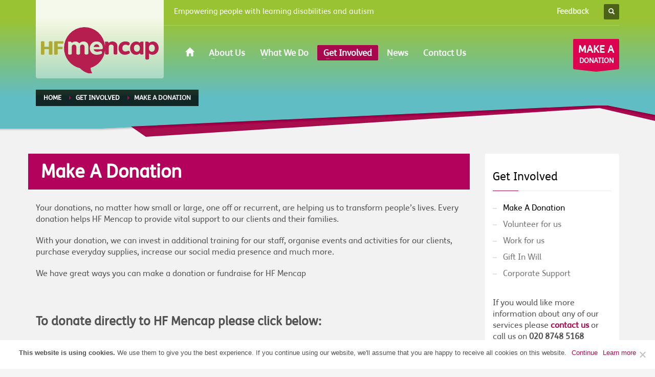

--- FILE ---
content_type: text/html; charset=UTF-8
request_url: https://hfmencap.org/get-involved/make-a-donation/
body_size: 19418
content:
<!DOCTYPE html>
<html lang="en-GB" prefix="og: https://ogp.me/ns#">
<head>
<!--
Copyright WebCentriX Ltd - http://www.webcentrix.co.uk 
HF Mencap Site Created by iSLE, a trading name of WebCentriX Ltd and licensed for use at www.hfmencap.org
Site License Number: c0b3c78e6fc53d0ed782926404dca608
Version 2.0
For support please get in touch with us at www.islecreative.co.uk
--> 
<meta charset="UTF-8"/>
<meta name="twitter:widgets:csp" content="on">
<link rel="profile" href="https://gmpg.org/xfn/11"/>
<link rel="pingback" href="https://hfmencap.org/xmlrpc.php"/>
<meta name="viewport" content="width=device-width, initial-scale=1, maximum-scale=1" />
<meta name="theme-color" content="#a8084d">
	<style>img:is([sizes="auto" i], [sizes^="auto," i]) { contain-intrinsic-size: 3000px 1500px }</style>
	
<!-- Search Engine Optimization by Rank Math - https://rankmath.com/ -->
<title>Make A Donation - HF Mencap</title>
<meta name="description" content="Your donations, no matter how small or large, one off or recurrent, are helping us to transform people’s lives. Every donation helps HF Mencap to provide"/>
<meta name="robots" content="follow, index, noimageindex, max-snippet:-1, max-video-preview:-1, max-image-preview:large"/>
<link rel="canonical" href="https://hfmencap.org/get-involved/make-a-donation/" />
<meta property="og:locale" content="en_GB" />
<meta property="og:type" content="article" />
<meta property="og:title" content="Make A Donation - HF Mencap" />
<meta property="og:description" content="Your donations, no matter how small or large, one off or recurrent, are helping us to transform people’s lives. Every donation helps HF Mencap to provide" />
<meta property="og:url" content="https://hfmencap.org/get-involved/make-a-donation/" />
<meta property="og:site_name" content="HF Mencap" />
<meta property="og:updated_time" content="2025-05-19T10:48:18+01:00" />
<meta property="og:image" content="https://hfmencap.org/wp-content/uploads/2020/11/Logo-background-colours-angle-centre.png" />
<meta property="og:image:secure_url" content="https://hfmencap.org/wp-content/uploads/2020/11/Logo-background-colours-angle-centre.png" />
<meta property="og:image:width" content="1920" />
<meta property="og:image:height" content="1080" />
<meta property="og:image:alt" content="Make A Donation" />
<meta property="og:image:type" content="image/png" />
<meta name="twitter:card" content="summary_large_image" />
<meta name="twitter:title" content="Make A Donation - HF Mencap" />
<meta name="twitter:description" content="Your donations, no matter how small or large, one off or recurrent, are helping us to transform people’s lives. Every donation helps HF Mencap to provide" />
<meta name="twitter:site" content="@hfmencap" />
<meta name="twitter:creator" content="@hfmencap" />
<meta name="twitter:image" content="https://hfmencap.org/wp-content/uploads/2020/11/Logo-background-colours-angle-centre.png" />


<link rel='dns-prefetch' href='//fonts.googleapis.com' />
<link rel="alternate" type="application/rss+xml" title="HF Mencap &raquo; Feed" href="https://hfmencap.org/feed/" />
<link rel="alternate" type="application/rss+xml" title="HF Mencap &raquo; Comments Feed" href="https://hfmencap.org/comments/feed/" />
<script type="text/javascript">
/* <![CDATA[ */
window._wpemojiSettings = {"baseUrl":"https:\/\/s.w.org\/images\/core\/emoji\/15.0.3\/72x72\/","ext":".png","svgUrl":"https:\/\/s.w.org\/images\/core\/emoji\/15.0.3\/svg\/","svgExt":".svg","source":{"concatemoji":"https:\/\/hfmencap.org\/wp-includes\/js\/wp-emoji-release.min.js?ver=ab6e74b0216d0cbaa6ffbc84d25269e3"}};
/*! This file is auto-generated */
!function(i,n){var o,s,e;function c(e){try{var t={supportTests:e,timestamp:(new Date).valueOf()};sessionStorage.setItem(o,JSON.stringify(t))}catch(e){}}function p(e,t,n){e.clearRect(0,0,e.canvas.width,e.canvas.height),e.fillText(t,0,0);var t=new Uint32Array(e.getImageData(0,0,e.canvas.width,e.canvas.height).data),r=(e.clearRect(0,0,e.canvas.width,e.canvas.height),e.fillText(n,0,0),new Uint32Array(e.getImageData(0,0,e.canvas.width,e.canvas.height).data));return t.every(function(e,t){return e===r[t]})}function u(e,t,n){switch(t){case"flag":return n(e,"\ud83c\udff3\ufe0f\u200d\u26a7\ufe0f","\ud83c\udff3\ufe0f\u200b\u26a7\ufe0f")?!1:!n(e,"\ud83c\uddfa\ud83c\uddf3","\ud83c\uddfa\u200b\ud83c\uddf3")&&!n(e,"\ud83c\udff4\udb40\udc67\udb40\udc62\udb40\udc65\udb40\udc6e\udb40\udc67\udb40\udc7f","\ud83c\udff4\u200b\udb40\udc67\u200b\udb40\udc62\u200b\udb40\udc65\u200b\udb40\udc6e\u200b\udb40\udc67\u200b\udb40\udc7f");case"emoji":return!n(e,"\ud83d\udc26\u200d\u2b1b","\ud83d\udc26\u200b\u2b1b")}return!1}function f(e,t,n){var r="undefined"!=typeof WorkerGlobalScope&&self instanceof WorkerGlobalScope?new OffscreenCanvas(300,150):i.createElement("canvas"),a=r.getContext("2d",{willReadFrequently:!0}),o=(a.textBaseline="top",a.font="600 32px Arial",{});return e.forEach(function(e){o[e]=t(a,e,n)}),o}function t(e){var t=i.createElement("script");t.src=e,t.defer=!0,i.head.appendChild(t)}"undefined"!=typeof Promise&&(o="wpEmojiSettingsSupports",s=["flag","emoji"],n.supports={everything:!0,everythingExceptFlag:!0},e=new Promise(function(e){i.addEventListener("DOMContentLoaded",e,{once:!0})}),new Promise(function(t){var n=function(){try{var e=JSON.parse(sessionStorage.getItem(o));if("object"==typeof e&&"number"==typeof e.timestamp&&(new Date).valueOf()<e.timestamp+604800&&"object"==typeof e.supportTests)return e.supportTests}catch(e){}return null}();if(!n){if("undefined"!=typeof Worker&&"undefined"!=typeof OffscreenCanvas&&"undefined"!=typeof URL&&URL.createObjectURL&&"undefined"!=typeof Blob)try{var e="postMessage("+f.toString()+"("+[JSON.stringify(s),u.toString(),p.toString()].join(",")+"));",r=new Blob([e],{type:"text/javascript"}),a=new Worker(URL.createObjectURL(r),{name:"wpTestEmojiSupports"});return void(a.onmessage=function(e){c(n=e.data),a.terminate(),t(n)})}catch(e){}c(n=f(s,u,p))}t(n)}).then(function(e){for(var t in e)n.supports[t]=e[t],n.supports.everything=n.supports.everything&&n.supports[t],"flag"!==t&&(n.supports.everythingExceptFlag=n.supports.everythingExceptFlag&&n.supports[t]);n.supports.everythingExceptFlag=n.supports.everythingExceptFlag&&!n.supports.flag,n.DOMReady=!1,n.readyCallback=function(){n.DOMReady=!0}}).then(function(){return e}).then(function(){var e;n.supports.everything||(n.readyCallback(),(e=n.source||{}).concatemoji?t(e.concatemoji):e.wpemoji&&e.twemoji&&(t(e.twemoji),t(e.wpemoji)))}))}((window,document),window._wpemojiSettings);
/* ]]> */
</script>
<link rel='stylesheet' id='zn_all_g_fonts-css' href='//fonts.googleapis.com/css?family=Roboto%3A300%2Cregular%2C700%2C900&#038;ver=6.7.4' type='text/css' media='all' />
<style id='wp-emoji-styles-inline-css' type='text/css'>

	img.wp-smiley, img.emoji {
		display: inline !important;
		border: none !important;
		box-shadow: none !important;
		height: 1em !important;
		width: 1em !important;
		margin: 0 0.07em !important;
		vertical-align: -0.1em !important;
		background: none !important;
		padding: 0 !important;
	}
</style>
<style id='wp-block-library-inline-css' type='text/css'>
:root{--wp-admin-theme-color:#007cba;--wp-admin-theme-color--rgb:0,124,186;--wp-admin-theme-color-darker-10:#006ba1;--wp-admin-theme-color-darker-10--rgb:0,107,161;--wp-admin-theme-color-darker-20:#005a87;--wp-admin-theme-color-darker-20--rgb:0,90,135;--wp-admin-border-width-focus:2px;--wp-block-synced-color:#7a00df;--wp-block-synced-color--rgb:122,0,223;--wp-bound-block-color:var(--wp-block-synced-color)}@media (min-resolution:192dpi){:root{--wp-admin-border-width-focus:1.5px}}.wp-element-button{cursor:pointer}:root{--wp--preset--font-size--normal:16px;--wp--preset--font-size--huge:42px}:root .has-very-light-gray-background-color{background-color:#eee}:root .has-very-dark-gray-background-color{background-color:#313131}:root .has-very-light-gray-color{color:#eee}:root .has-very-dark-gray-color{color:#313131}:root .has-vivid-green-cyan-to-vivid-cyan-blue-gradient-background{background:linear-gradient(135deg,#00d084,#0693e3)}:root .has-purple-crush-gradient-background{background:linear-gradient(135deg,#34e2e4,#4721fb 50%,#ab1dfe)}:root .has-hazy-dawn-gradient-background{background:linear-gradient(135deg,#faaca8,#dad0ec)}:root .has-subdued-olive-gradient-background{background:linear-gradient(135deg,#fafae1,#67a671)}:root .has-atomic-cream-gradient-background{background:linear-gradient(135deg,#fdd79a,#004a59)}:root .has-nightshade-gradient-background{background:linear-gradient(135deg,#330968,#31cdcf)}:root .has-midnight-gradient-background{background:linear-gradient(135deg,#020381,#2874fc)}.has-regular-font-size{font-size:1em}.has-larger-font-size{font-size:2.625em}.has-normal-font-size{font-size:var(--wp--preset--font-size--normal)}.has-huge-font-size{font-size:var(--wp--preset--font-size--huge)}.has-text-align-center{text-align:center}.has-text-align-left{text-align:left}.has-text-align-right{text-align:right}#end-resizable-editor-section{display:none}.aligncenter{clear:both}.items-justified-left{justify-content:flex-start}.items-justified-center{justify-content:center}.items-justified-right{justify-content:flex-end}.items-justified-space-between{justify-content:space-between}.screen-reader-text{border:0;clip:rect(1px,1px,1px,1px);clip-path:inset(50%);height:1px;margin:-1px;overflow:hidden;padding:0;position:absolute;width:1px;word-wrap:normal!important}.screen-reader-text:focus{background-color:#ddd;clip:auto!important;clip-path:none;color:#444;display:block;font-size:1em;height:auto;left:5px;line-height:normal;padding:15px 23px 14px;text-decoration:none;top:5px;width:auto;z-index:100000}html :where(.has-border-color){border-style:solid}html :where([style*=border-top-color]){border-top-style:solid}html :where([style*=border-right-color]){border-right-style:solid}html :where([style*=border-bottom-color]){border-bottom-style:solid}html :where([style*=border-left-color]){border-left-style:solid}html :where([style*=border-width]){border-style:solid}html :where([style*=border-top-width]){border-top-style:solid}html :where([style*=border-right-width]){border-right-style:solid}html :where([style*=border-bottom-width]){border-bottom-style:solid}html :where([style*=border-left-width]){border-left-style:solid}html :where(img[class*=wp-image-]){height:auto;max-width:100%}:where(figure){margin:0 0 1em}html :where(.is-position-sticky){--wp-admin--admin-bar--position-offset:var(--wp-admin--admin-bar--height,0px)}@media screen and (max-width:600px){html :where(.is-position-sticky){--wp-admin--admin-bar--position-offset:0px}}
</style>
<style id='classic-theme-styles-inline-css' type='text/css'>
/*! This file is auto-generated */
.wp-block-button__link{color:#fff;background-color:#32373c;border-radius:9999px;box-shadow:none;text-decoration:none;padding:calc(.667em + 2px) calc(1.333em + 2px);font-size:1.125em}.wp-block-file__button{background:#32373c;color:#fff;text-decoration:none}
</style>
<link rel='stylesheet' id='cookie-notice-front-css' href='https://hfmencap.org/wp-content/plugins/cookie-notice/css/front.min.css?ver=2.5.5' type='text/css' media='all' />
<link rel='stylesheet' id='rs-plugin-settings-css' href='https://hfmencap.org/wp-content/plugins/revslider/public/assets/css/rs6.css?ver=6.2.22' type='text/css' media='all' />
<style id='rs-plugin-settings-inline-css' type='text/css'>
.tp-caption.Twitter-Content a,.tp-caption.Twitter-Content a:visited{color:#0084B4 !important}.tp-caption.Twitter-Content a:hover{color:#0084B4 !important; text-decoration:underline !important}.tp-caption a{color:#ff7302;text-shadow:none;-webkit-transition:all 0.2s ease-out;-moz-transition:all 0.2s ease-out;-o-transition:all 0.2s ease-out;-ms-transition:all 0.2s ease-out}.tp-caption a:hover{color:#ffa902}.largeredbtn{font-family:"Raleway",sans-serif;font-weight:900;font-size:16px;line-height:60px;color:#fff !important;text-decoration:none;padding-left:40px;padding-right:80px;padding-top:22px;padding-bottom:22px;background:rgb(234,91,31); background:-moz-linear-gradient(top,rgba(234,91,31,1) 0%,rgba(227,58,12,1) 100%); background:-webkit-gradient(linear,left top,left bottom,color-stop(0%,rgba(234,91,31,1)),color-stop(100%,rgba(227,58,12,1))); background:-webkit-linear-gradient(top,rgba(234,91,31,1) 0%,rgba(227,58,12,1) 100%); background:-o-linear-gradient(top,rgba(234,91,31,1) 0%,rgba(227,58,12,1) 100%); background:-ms-linear-gradient(top,rgba(234,91,31,1) 0%,rgba(227,58,12,1) 100%); background:linear-gradient(to bottom,rgba(234,91,31,1) 0%,rgba(227,58,12,1) 100%); filter:progid:DXImageTransform.Microsoft.gradient( startColorstr='#ea5b1f',endColorstr='#e33a0c',GradientType=0 )}.largeredbtn:hover{background:rgb(227,58,12); background:-moz-linear-gradient(top,rgba(227,58,12,1) 0%,rgba(234,91,31,1) 100%); background:-webkit-gradient(linear,left top,left bottom,color-stop(0%,rgba(227,58,12,1)),color-stop(100%,rgba(234,91,31,1))); background:-webkit-linear-gradient(top,rgba(227,58,12,1) 0%,rgba(234,91,31,1) 100%); background:-o-linear-gradient(top,rgba(227,58,12,1) 0%,rgba(234,91,31,1) 100%); background:-ms-linear-gradient(top,rgba(227,58,12,1) 0%,rgba(234,91,31,1) 100%); background:linear-gradient(to bottom,rgba(227,58,12,1) 0%,rgba(234,91,31,1) 100%); filter:progid:DXImageTransform.Microsoft.gradient( startColorstr='#e33a0c',endColorstr='#ea5b1f',GradientType=0 )}.fullrounded img{-webkit-border-radius:400px;-moz-border-radius:400px;border-radius:400px}.tp-caption a{color:#ff7302;text-shadow:none;-webkit-transition:all 0.2s ease-out;-moz-transition:all 0.2s ease-out;-o-transition:all 0.2s ease-out;-ms-transition:all 0.2s ease-out}.tp-caption a:hover{color:#ffa902}.largeredbtn{font-family:"Raleway",sans-serif;font-weight:900;font-size:16px;line-height:60px;color:#fff !important;text-decoration:none;padding-left:40px;padding-right:80px;padding-top:22px;padding-bottom:22px;background:rgb(234,91,31); background:-moz-linear-gradient(top,rgba(234,91,31,1) 0%,rgba(227,58,12,1) 100%); background:-webkit-gradient(linear,left top,left bottom,color-stop(0%,rgba(234,91,31,1)),color-stop(100%,rgba(227,58,12,1))); background:-webkit-linear-gradient(top,rgba(234,91,31,1) 0%,rgba(227,58,12,1) 100%); background:-o-linear-gradient(top,rgba(234,91,31,1) 0%,rgba(227,58,12,1) 100%); background:-ms-linear-gradient(top,rgba(234,91,31,1) 0%,rgba(227,58,12,1) 100%); background:linear-gradient(to bottom,rgba(234,91,31,1) 0%,rgba(227,58,12,1) 100%); filter:progid:DXImageTransform.Microsoft.gradient( startColorstr='#ea5b1f',endColorstr='#e33a0c',GradientType=0 )}.largeredbtn:hover{background:rgb(227,58,12); background:-moz-linear-gradient(top,rgba(227,58,12,1) 0%,rgba(234,91,31,1) 100%); background:-webkit-gradient(linear,left top,left bottom,color-stop(0%,rgba(227,58,12,1)),color-stop(100%,rgba(234,91,31,1))); background:-webkit-linear-gradient(top,rgba(227,58,12,1) 0%,rgba(234,91,31,1) 100%); background:-o-linear-gradient(top,rgba(227,58,12,1) 0%,rgba(234,91,31,1) 100%); background:-ms-linear-gradient(top,rgba(227,58,12,1) 0%,rgba(234,91,31,1) 100%); background:linear-gradient(to bottom,rgba(227,58,12,1) 0%,rgba(234,91,31,1) 100%); filter:progid:DXImageTransform.Microsoft.gradient( startColorstr='#e33a0c',endColorstr='#ea5b1f',GradientType=0 )}.fullrounded img{-webkit-border-radius:400px;-moz-border-radius:400px;border-radius:400px}.tp-caption a{color:#ff7302;text-shadow:none;-webkit-transition:all 0.2s ease-out;-moz-transition:all 0.2s ease-out;-o-transition:all 0.2s ease-out;-ms-transition:all 0.2s ease-out;line-height:140%}.tp-caption a:hover{color:#ffa902}.tp-caption a{color:#296169;text-shadow:none;text-decoration:none;-webkit-transition:all 0.2s ease-out;-moz-transition:all 0.2s ease-out;-o-transition:all 0.2s ease-out;-ms-transition:all 0.2s ease-out}.tp-caption a:hover{color:#296169}.tp-caption a{color:#296169;text-shadow:none;text-decoration:none;-webkit-transition:all 0.2s ease-out;-moz-transition:all 0.2s ease-out;-o-transition:all 0.2s ease-out;-ms-transition:all 0.2s ease-out}.tp-caption a:hover{color:#296169}.feature-round{color:#000;background:#fff;background:rgba(255,255,255,0.7);font-size:12px;width:100px;height:100px;line-height:14px;text-align:center;text-decoration:none;box-sizing:border-box;padding:35px 35px 35px 35px;background-color:transparent;border-radius:50px 50px 50px 50px;border-width:0px;border-color:#000000;border-style:none}.tp-caption a{color:#ff7302;text-shadow:none;-webkit-transition:all 0.2s ease-out;-moz-transition:all 0.2s ease-out;-o-transition:all 0.2s ease-out;-ms-transition:all 0.2s ease-out}.tp-caption a:hover{color:#ffa902}.tp-caption a{color:#ff7302;text-shadow:none;-webkit-transition:all 0.2s ease-out;-moz-transition:all 0.2s ease-out;-o-transition:all 0.2s ease-out;-ms-transition:all 0.2s ease-out}.tp-caption a:hover{color:#ffa902}.tp-caption a{color:#ff7302;text-shadow:none;-webkit-transition:all 0.2s ease-out;-moz-transition:all 0.2s ease-out;-o-transition:all 0.2s ease-out;-ms-transition:all 0.2s ease-out}.tp-caption a:hover{color:#ffa902}.tp-caption a{color:#ff7302;text-shadow:none;-webkit-transition:all 0.2s ease-out;-moz-transition:all 0.2s ease-out;-o-transition:all 0.2s ease-out;-ms-transition:all 0.2s ease-out}.tp-caption a:hover{color:#ffa902}.tp-caption a{color:#ff7302;text-shadow:none;-webkit-transition:all 0.2s ease-out;-moz-transition:all 0.2s ease-out;-o-transition:all 0.2s ease-out;-ms-transition:all 0.2s ease-out}.tp-caption a:hover{color:#ffa902}.tp-caption a{color:#ff7302;text-shadow:none;-webkit-transition:all 0.2s ease-out;-moz-transition:all 0.2s ease-out;-o-transition:all 0.2s ease-out;-ms-transition:all 0.2s ease-out}.tp-caption a:hover{color:#ffa902}.tp-caption a{color:#ff7302;text-shadow:none;-webkit-transition:all 0.2s ease-out;-moz-transition:all 0.2s ease-out;-o-transition:all 0.2s ease-out;-ms-transition:all 0.2s ease-out}.tp-caption a:hover{color:#ffa902}.tp-caption a{color:#ff7302;text-shadow:none;-webkit-transition:all 0.2s ease-out;-moz-transition:all 0.2s ease-out;-o-transition:all 0.2s ease-out;-ms-transition:all 0.2s ease-out}.tp-caption a:hover{color:#ffa902}.largeredbtn{font-family:"Raleway",sans-serif;font-weight:900;font-size:16px;line-height:60px;color:#fff !important;text-decoration:none;padding-left:40px;padding-right:80px;padding-top:22px;padding-bottom:22px;background:rgb(234,91,31); background:-moz-linear-gradient(top,rgba(234,91,31,1) 0%,rgba(227,58,12,1) 100%); background:-webkit-gradient(linear,left top,left bottom,color-stop(0%,rgba(234,91,31,1)),color-stop(100%,rgba(227,58,12,1))); background:-webkit-linear-gradient(top,rgba(234,91,31,1) 0%,rgba(227,58,12,1) 100%); background:-o-linear-gradient(top,rgba(234,91,31,1) 0%,rgba(227,58,12,1) 100%); background:-ms-linear-gradient(top,rgba(234,91,31,1) 0%,rgba(227,58,12,1) 100%); background:linear-gradient(to bottom,rgba(234,91,31,1) 0%,rgba(227,58,12,1) 100%); filter:progid:DXImageTransform.Microsoft.gradient( startColorstr='#ea5b1f',endColorstr='#e33a0c',GradientType=0 )}.largeredbtn:hover{background:rgb(227,58,12); background:-moz-linear-gradient(top,rgba(227,58,12,1) 0%,rgba(234,91,31,1) 100%); background:-webkit-gradient(linear,left top,left bottom,color-stop(0%,rgba(227,58,12,1)),color-stop(100%,rgba(234,91,31,1))); background:-webkit-linear-gradient(top,rgba(227,58,12,1) 0%,rgba(234,91,31,1) 100%); background:-o-linear-gradient(top,rgba(227,58,12,1) 0%,rgba(234,91,31,1) 100%); background:-ms-linear-gradient(top,rgba(227,58,12,1) 0%,rgba(234,91,31,1) 100%); background:linear-gradient(to bottom,rgba(227,58,12,1) 0%,rgba(234,91,31,1) 100%); filter:progid:DXImageTransform.Microsoft.gradient( startColorstr='#e33a0c',endColorstr='#ea5b1f',GradientType=0 )}.fullrounded img{-webkit-border-radius:400px;-moz-border-radius:400px;border-radius:400px}.tp-caption a{color:#ff7302;text-shadow:none;-webkit-transition:all 0.2s ease-out;-moz-transition:all 0.2s ease-out;-o-transition:all 0.2s ease-out;-ms-transition:all 0.2s ease-out}.tp-caption a:hover{color:#ffa902}.largeredbtn{font-family:"Raleway",sans-serif;font-weight:900;font-size:16px;line-height:60px;color:#fff !important;text-decoration:none;padding-left:40px;padding-right:80px;padding-top:22px;padding-bottom:22px;background:rgb(234,91,31); background:-moz-linear-gradient(top,rgba(234,91,31,1) 0%,rgba(227,58,12,1) 100%); background:-webkit-gradient(linear,left top,left bottom,color-stop(0%,rgba(234,91,31,1)),color-stop(100%,rgba(227,58,12,1))); background:-webkit-linear-gradient(top,rgba(234,91,31,1) 0%,rgba(227,58,12,1) 100%); background:-o-linear-gradient(top,rgba(234,91,31,1) 0%,rgba(227,58,12,1) 100%); background:-ms-linear-gradient(top,rgba(234,91,31,1) 0%,rgba(227,58,12,1) 100%); background:linear-gradient(to bottom,rgba(234,91,31,1) 0%,rgba(227,58,12,1) 100%); filter:progid:DXImageTransform.Microsoft.gradient( startColorstr='#ea5b1f',endColorstr='#e33a0c',GradientType=0 )}.largeredbtn:hover{background:rgb(227,58,12); background:-moz-linear-gradient(top,rgba(227,58,12,1) 0%,rgba(234,91,31,1) 100%); background:-webkit-gradient(linear,left top,left bottom,color-stop(0%,rgba(227,58,12,1)),color-stop(100%,rgba(234,91,31,1))); background:-webkit-linear-gradient(top,rgba(227,58,12,1) 0%,rgba(234,91,31,1) 100%); background:-o-linear-gradient(top,rgba(227,58,12,1) 0%,rgba(234,91,31,1) 100%); background:-ms-linear-gradient(top,rgba(227,58,12,1) 0%,rgba(234,91,31,1) 100%); background:linear-gradient(to bottom,rgba(227,58,12,1) 0%,rgba(234,91,31,1) 100%); filter:progid:DXImageTransform.Microsoft.gradient( startColorstr='#e33a0c',endColorstr='#ea5b1f',GradientType=0 )}.fullrounded img{-webkit-border-radius:400px;-moz-border-radius:400px;border-radius:400px}.tp-caption a{color:#ff7302;text-shadow:none;-webkit-transition:all 0.2s ease-out;-moz-transition:all 0.2s ease-out;-o-transition:all 0.2s ease-out;-ms-transition:all 0.2s ease-out;line-height:140%}.tp-caption a:hover{color:#ffa902}.tp-caption a{color:#296169;text-shadow:none;text-decoration:none;-webkit-transition:all 0.2s ease-out;-moz-transition:all 0.2s ease-out;-o-transition:all 0.2s ease-out;-ms-transition:all 0.2s ease-out}.tp-caption a:hover{color:#296169}.tp-caption a{color:#296169;text-shadow:none;text-decoration:none;-webkit-transition:all 0.2s ease-out;-moz-transition:all 0.2s ease-out;-o-transition:all 0.2s ease-out;-ms-transition:all 0.2s ease-out}.tp-caption a:hover{color:#296169}.feature-round{color:#000;background:#fff;background:rgba(255,255,255,0.7);font-size:12px;width:100px;height:100px;line-height:14px;text-align:center;text-decoration:none;box-sizing:border-box;padding:35px 35px 35px 35px;background-color:transparent;border-radius:50px 50px 50px 50px;border-width:0px;border-color:#000000;border-style:none}.tp-caption a{color:#ff7302;text-shadow:none;-webkit-transition:all 0.2s ease-out;-moz-transition:all 0.2s ease-out;-o-transition:all 0.2s ease-out;-ms-transition:all 0.2s ease-out}.tp-caption a:hover{color:#ffa902}.tp-caption a{color:#ff7302;text-shadow:none;-webkit-transition:all 0.2s ease-out;-moz-transition:all 0.2s ease-out;-o-transition:all 0.2s ease-out;-ms-transition:all 0.2s ease-out}.tp-caption a:hover{color:#ffa902}.tp-caption a{color:#ff7302;text-shadow:none;-webkit-transition:all 0.2s ease-out;-moz-transition:all 0.2s ease-out;-o-transition:all 0.2s ease-out;-ms-transition:all 0.2s ease-out}.tp-caption a:hover{color:#ffa902}.tp-caption a{color:#ff7302;text-shadow:none;-webkit-transition:all 0.2s ease-out;-moz-transition:all 0.2s ease-out;-o-transition:all 0.2s ease-out;-ms-transition:all 0.2s ease-out}.tp-caption a:hover{color:#ffa902}.tp-caption a{color:#ff7302;text-shadow:none;-webkit-transition:all 0.2s ease-out;-moz-transition:all 0.2s ease-out;-o-transition:all 0.2s ease-out;-ms-transition:all 0.2s ease-out}.tp-caption a:hover{color:#ffa902}.tp-caption a{color:#ff7302;text-shadow:none;-webkit-transition:all 0.2s ease-out;-moz-transition:all 0.2s ease-out;-o-transition:all 0.2s ease-out;-ms-transition:all 0.2s ease-out}.tp-caption a:hover{color:#ffa902}.tp-caption a{color:#ff7302;text-shadow:none;-webkit-transition:all 0.2s ease-out;-moz-transition:all 0.2s ease-out;-o-transition:all 0.2s ease-out;-ms-transition:all 0.2s ease-out}.tp-caption a:hover{color:#ffa902}.tp-caption.Twitter-Content a,.tp-caption.Twitter-Content a:visited{color:#0084B4 !important}.tp-caption.Twitter-Content a:hover{color:#0084B4 !important; text-decoration:underline !important}.tp-caption.Twitter-Content a,.tp-caption.Twitter-Content a:visited{color:#0084B4 !important}.tp-caption.Twitter-Content a:hover{color:#0084B4 !important; text-decoration:underline !important}
</style>
<link rel='stylesheet' id='wppopups-base-css' href='https://hfmencap.org/wp-content/plugins/wp-popups-lite/src/assets/css/wppopups-base.css?ver=2.2.0.3' type='text/css' media='all' />
<link rel='stylesheet' id='iSLE-styles-css' href='https://hfmencap.org/wp-content/themes/Mencap/style.css?ver=4.18' type='text/css' media='all' />
<link rel='stylesheet' id='th-bootstrap-styles-css' href='https://hfmencap.org/wp-content/themes/Mencap/css/bootstrap.min.css?ver=4.18' type='text/css' media='all' />
<link rel='stylesheet' id='th-theme-template-styles-css' href='https://hfmencap.org/wp-content/themes/Mencap/css/template.min.css?ver=4.18' type='text/css' media='all' />
<link rel='stylesheet' id='zion-frontend-css' href='https://hfmencap.org/wp-content/themes/Mencap/framework/zion-builder/assets/css/znb_frontend.css?ver=1.0.29' type='text/css' media='all' />
<link rel='stylesheet' id='419-layout.css-css' href='//hfmencap.org/wp-content/uploads/zion-builder/cache/419-layout.css?ver=153915e796a88d457d294717845f8b86' type='text/css' media='all' />
<link rel='stylesheet' id='iSLE-child-css' href='https://hfmencap.org/wp-content/themes/Mencap-child/style.css?ver=4.18' type='text/css' media='all' />
<link rel='stylesheet' id='animate.css-css' href='https://hfmencap.org/wp-content/themes/Mencap/css/vendors/animate.min.css?ver=4.18' type='text/css' media='all' />
<link rel='stylesheet' id='th-theme-print-stylesheet-css' href='https://hfmencap.org/wp-content/themes/Mencap/css/print.css?ver=4.18' type='text/css' media='print' />
<link rel='stylesheet' id='th-theme-options-styles-css' href='//hfmencap.org/wp-content/uploads/zn_dynamic.css?ver=1762866922' type='text/css' media='all' />
<link rel='stylesheet' id='wp-html-sitemap-style-css' href='https://hfmencap.org/wp-content/plugins/wp-html-sitemap/css/sitemap.css?ver=ab6e74b0216d0cbaa6ffbc84d25269e3' type='text/css' media='all' />
<script type="text/javascript" src="https://hfmencap.org/wp-includes/js/jquery/jquery.min.js?ver=3.7.1" id="jquery-core-js"></script>
<script type="text/javascript" src="https://hfmencap.org/wp-includes/js/jquery/jquery-migrate.min.js?ver=3.4.1" id="jquery-migrate-js"></script>
<script type="text/javascript" id="cookie-notice-front-js-before">
/* <![CDATA[ */
var cnArgs = {"ajaxUrl":"https:\/\/hfmencap.org\/wp-admin\/admin-ajax.php","nonce":"f4e94baf5e","hideEffect":"fade","position":"bottom","onScroll":false,"onScrollOffset":100,"onClick":false,"cookieName":"cookie_notice_accepted","cookieTime":2592000,"cookieTimeRejected":2592000,"globalCookie":false,"redirection":false,"cache":false,"revokeCookies":false,"revokeCookiesOpt":"automatic"};
/* ]]> */
</script>
<script type="text/javascript" src="https://hfmencap.org/wp-content/plugins/cookie-notice/js/front.min.js?ver=2.5.5" id="cookie-notice-front-js"></script>
<script type="text/javascript" src="https://hfmencap.org/wp-content/plugins/embed-office-viewer/assets/js/script.js?ver=ab6e74b0216d0cbaa6ffbc84d25269e3" id="eov-js"></script>
<link rel="https://api.w.org/" href="https://hfmencap.org/wp-json/" /><link rel="alternate" title="JSON" type="application/json" href="https://hfmencap.org/wp-json/wp/v2/pages/419" /><link rel="EditURI" type="application/rsd+xml" title="RSD" href="https://hfmencap.org/xmlrpc.php?rsd" />
<link rel="alternate" title="oEmbed (JSON)" type="application/json+oembed" href="https://hfmencap.org/wp-json/oembed/1.0/embed?url=https%3A%2F%2Fhfmencap.org%2Fget-involved%2Fmake-a-donation%2F" />
<link rel="alternate" title="oEmbed (XML)" type="text/xml+oembed" href="https://hfmencap.org/wp-json/oembed/1.0/embed?url=https%3A%2F%2Fhfmencap.org%2Fget-involved%2Fmake-a-donation%2F&#038;format=xml" />


<!--
Copyright Isle - http://www.islecreative.co.uk 
HF Mencap site created by Isle for use at hfmencap.org/
Site License Number: TBC 
Version 1.2
-->

<meta name="developer" content="www.islecreative.co.uk">
<meta name="license" content="TBC">

		<meta name="theme-color"
			  content="#a8084d">
				<meta name="viewport" content="width=device-width, initial-scale=1, maximum-scale=1"/>
		
		<!--[if lte IE 8]>
		<script type="text/javascript">
			var $buoop = {
				vs: {i: 10, f: 25, o: 12.1, s: 7, n: 9}
			};

			$buoop.ol = window.onload;

			window.onload = function () {
				try {
					if ($buoop.ol) {
						$buoop.ol()
					}
				}
				catch (e) {
				}

				var e = document.createElement("script");
				e.setAttribute("type", "text/javascript");
				e.setAttribute("src", "https://browser-update.org/update.js");
				document.body.appendChild(e);
			};
		</script>
		<![endif]-->

		<!-- for IE6-8 support of HTML5 elements -->
		<!--[if lt IE 9]>
		<script src="//html5shim.googlecode.com/svn/trunk/html5.js"></script>
		<![endif]-->
		
	<!-- Fallback for animating in viewport -->
	<noscript>
		<style type="text/css" media="screen">
			.zn-animateInViewport {visibility: visible;}
		</style>
	</noscript>
	
<script id="mcjs">!function(c,h,i,m,p){m=c.createElement(h),p=c.getElementsByTagName(h)[0],m.async=1,m.src=i,p.parentNode.insertBefore(m,p)}(document,"script","https://chimpstatic.com/mcjs-connected/js/users/da591c02eb165ae8dbac11a94/be05cbaf1b3c6cf4a99da58ef.js");</script><script type="text/javascript">function setREVStartSize(e){
			//window.requestAnimationFrame(function() {				 
				window.RSIW = window.RSIW===undefined ? window.innerWidth : window.RSIW;	
				window.RSIH = window.RSIH===undefined ? window.innerHeight : window.RSIH;	
				try {								
					var pw = document.getElementById(e.c).parentNode.offsetWidth,
						newh;
					pw = pw===0 || isNaN(pw) ? window.RSIW : pw;
					e.tabw = e.tabw===undefined ? 0 : parseInt(e.tabw);
					e.thumbw = e.thumbw===undefined ? 0 : parseInt(e.thumbw);
					e.tabh = e.tabh===undefined ? 0 : parseInt(e.tabh);
					e.thumbh = e.thumbh===undefined ? 0 : parseInt(e.thumbh);
					e.tabhide = e.tabhide===undefined ? 0 : parseInt(e.tabhide);
					e.thumbhide = e.thumbhide===undefined ? 0 : parseInt(e.thumbhide);
					e.mh = e.mh===undefined || e.mh=="" || e.mh==="auto" ? 0 : parseInt(e.mh,0);		
					if(e.layout==="fullscreen" || e.l==="fullscreen") 						
						newh = Math.max(e.mh,window.RSIH);					
					else{					
						e.gw = Array.isArray(e.gw) ? e.gw : [e.gw];
						for (var i in e.rl) if (e.gw[i]===undefined || e.gw[i]===0) e.gw[i] = e.gw[i-1];					
						e.gh = e.el===undefined || e.el==="" || (Array.isArray(e.el) && e.el.length==0)? e.gh : e.el;
						e.gh = Array.isArray(e.gh) ? e.gh : [e.gh];
						for (var i in e.rl) if (e.gh[i]===undefined || e.gh[i]===0) e.gh[i] = e.gh[i-1];
											
						var nl = new Array(e.rl.length),
							ix = 0,						
							sl;					
						e.tabw = e.tabhide>=pw ? 0 : e.tabw;
						e.thumbw = e.thumbhide>=pw ? 0 : e.thumbw;
						e.tabh = e.tabhide>=pw ? 0 : e.tabh;
						e.thumbh = e.thumbhide>=pw ? 0 : e.thumbh;					
						for (var i in e.rl) nl[i] = e.rl[i]<window.RSIW ? 0 : e.rl[i];
						sl = nl[0];									
						for (var i in nl) if (sl>nl[i] && nl[i]>0) { sl = nl[i]; ix=i;}															
						var m = pw>(e.gw[ix]+e.tabw+e.thumbw) ? 1 : (pw-(e.tabw+e.thumbw)) / (e.gw[ix]);					
						newh =  (e.gh[ix] * m) + (e.tabh + e.thumbh);
					}				
					if(window.rs_init_css===undefined) window.rs_init_css = document.head.appendChild(document.createElement("style"));					
					document.getElementById(e.c).height = newh+"px";
					window.rs_init_css.innerHTML += "#"+e.c+"_wrapper { height: "+newh+"px }";				
				} catch(e){
					console.log("Failure at Presize of Slider:" + e)
				}					   
			//});
		  };</script>
<!-- Global site tag (gtag.js) - Google Analytics -->
<script async src="https://www.googletagmanager.com/gtag/js?id=UA-180913412-1"></script>
<script>
  window.dataLayer = window.dataLayer || [];
  function gtag(){dataLayer.push(arguments);}
  gtag('js', new Date());

  gtag('config', 'UA-180913412-1');
</script></head>
<body data-rsssl=1  class="page-template-default page page-id-419 page-child parent-pageid-18779 cookies-not-set res1170 kl-sticky-header kl-skin--light">



<div id="page-loading" class="kl-pageLoading--yes_spinner"><div class="preloader-material-spinner"><svg class="preloader-material-svg" width="65px" height="65px" viewBox="0 0 66 66" xmlns="http://www.w3.org/2000/svg"><circle class="preloader-material-circle" fill="none" stroke-width="3" stroke-linecap="round" cx="33" cy="33" r="30"></circle></svg></div></div>			<div class="support_panel support-panel" id="sliding_panel">
				<div class="support-panel-close js-toggle-class" data-targets="#sliding_panel,#open_sliding_panel" data-target-classes="is-opened,is-toggled" data-multiple-targets="">&times;</div>				<div class="container support-panel-container">
					<div class="newsletter-signup kl-newsletter">Please enter your <strong>MailChimp API KEY</strong> in the <a href="https://hfmencap.org/wp-admin/admin.php?page=zn_tp_general_options#mailchimp_options" target="_blank">theme options panel</a> prior to using this widget.	</div><!-- end newsletter-signup -->				</div>
			</div><!--// end #sliding_panel.support_panel -->
			<div class="login_register_stuff"></div><!-- end login register stuff -->

<div id="page_wrapper">

<header id="header" class="site-header  style7 cta_button header--sticky header--not-sticked     sticky-resize headerstyle--default site-header--absolute nav-th--light sheader-sh--light"   role="banner" itemscope="itemscope" itemtype="https://schema.org/WPHeader" >
	<div class="kl-header-bg "></div>	<div class="site-header-wrapper sticky-top-area">

		<div class="site-header-top-wrapper topbar-style--default  sh--light">

			<div class="siteheader-container container">

				

	
	<div class="fxb-row site-header-row site-header-top ">

		<div class='fxb-col fxb fxb-start-x fxb-center-y fxb-basis-auto site-header-col-left site-header-top-left'>
			<div class="sh-component kl-header-toptext kl-font-alt">Empowering people with learning disabilities and autism</div>					</div>

		<div class='fxb-col fxb fxb-end-x fxb-center-y fxb-basis-auto site-header-col-right site-header-top-right'>
						<div class="sh-component zn_header_top_nav-wrapper "><span class="headernav-trigger js-toggle-class" data-target=".zn_header_top_nav-wrapper" data-target-class="is-opened"></span><ul id="menu-secondary-navigation-1" class="zn_header_top_nav topnav topnav-no-sc clearfix"><li class="menu-item menu-item-type-post_type menu-item-object-page menu-item-19703"><a href="https://hfmencap.org/feedback/">Feedback</a></li>
</ul></div>
		<div id="search" class="sh-component header-search headsearch--def">

			<a href="#" class="searchBtn header-search-button">
				<span class="glyphicon glyphicon-search kl-icon-white"></span>
			</a>

			<div class="search-container header-search-container">
				
<form id="searchform" class="gensearch__form" action="https://hfmencap.org/" method="get">
	<input id="s" name="s" value="" class="inputbox gensearch__input" type="text" placeholder="SEARCH ..." />
	<button type="submit" id="searchsubmit" value="go" class="gensearch__submit glyphicon glyphicon-search"></button>
	</form>			</div>
		</div>

				</div>

	</div><!-- /.site-header-top -->

	<div class="separator site-header-separator "></div>

			</div>
		</div><!-- /.site-header-top-wrapper -->

		<div class="kl-top-header site-header-main-wrapper clearfix   header-no-bottom  sh--light">

			<div class="container siteheader-container ">

				<div class='fxb-col fxb-basis-auto'>

					

<div class="fxb-row site-header-row site-header-main ">

	<div class='fxb-col fxb fxb-start-x fxb-center-y fxb-basis-auto fxb-grow-0 fxb-sm-full site-header-col-left site-header-main-left'>
				<div id="logo-container" class="logo-container   logosize--no zn-original-logo">
			<!-- Logo -->
			<h3 class='site-logo logo ' id='logo'><a href='https://hfmencap.org/' class='site-logo-anch'><img class="logo-img-sticky site-logo-img-sticky" src="https://hfmencap.org/wp-content/uploads/2020/10/HF_WHITE.svg"  alt="HF Mencap" title="EMPOWERING PEOPLE WITH LEARNING DISABILITIES AND AUTISM" /><img class="logo-img site-logo-img" src="https://hfmencap.org/wp-content/uploads/2025/05/HF_Mencap-logo_new.svg" width="250"  alt="HF Mencap" title="EMPOWERING PEOPLE WITH LEARNING DISABILITIES AND AUTISM"  /></a></h3>			<!-- InfoCard -->
					</div>

		<div class="separator site-header-separator visible-xs"></div>	</div>

	<div class='fxb-col fxb fxb-center-x fxb-center-y fxb-basis-auto fxb-sm-half site-header-col-center site-header-main-center'>
				<div class="sh-component main-menu-wrapper" role="navigation" itemscope="itemscope" itemtype="https://schema.org/SiteNavigationElement" >

					<div class="zn-res-menuwrapper">
			<a href="#" class="zn-res-trigger zn-menuBurger zn-menuBurger--3--s zn-menuBurger--anim1 " id="zn-res-trigger">
				<span></span>
				<span></span>
				<span></span>
			</a>
		</div><!-- end responsive menu -->
		<div id="main-menu" class="main-nav mainnav--sidepanel mainnav--active-bg mainnav--pointer-dash nav-mm--light zn_mega_wrapper "><ul id="menu-main-navigation" class="main-menu main-menu-nav zn_mega_menu "><li id="menu-item-17980" class="main-menu-item menu-item menu-item-type-post_type menu-item-object-page menu-item-home menu-item-17980  main-menu-item-top  menu-item-even menu-item-depth-0"><a href="https://hfmencap.org/" class=" main-menu-link main-menu-link-top"><span><i class="glyphicon glyphicon-home kl-icon-white"></i></span></a></li>
<li id="menu-item-18787" class="main-menu-item menu-item menu-item-type-post_type menu-item-object-page menu-item-has-children menu-item-18787  main-menu-item-top  menu-item-even menu-item-depth-0"><a href="https://hfmencap.org/about-us/" class=" main-menu-link main-menu-link-top"><span>About Us</span></a>
<ul class="sub-menu clearfix">
	<li id="menu-item-18648" class="main-menu-item menu-item menu-item-type-post_type menu-item-object-page menu-item-18648  main-menu-item-sub  menu-item-odd menu-item-depth-1"><a href="https://hfmencap.org/about-us/what-is-a-learning-disability/" class=" main-menu-link main-menu-link-sub"><span>What is a learning disability?</span></a></li>
	<li id="menu-item-18649" class="main-menu-item menu-item menu-item-type-post_type menu-item-object-page menu-item-18649  main-menu-item-sub  menu-item-odd menu-item-depth-1"><a href="https://hfmencap.org/about-us/our-history/" class=" main-menu-link main-menu-link-sub"><span>Our History</span></a></li>
	<li id="menu-item-18650" class="main-menu-item menu-item menu-item-type-post_type menu-item-object-page menu-item-18650  main-menu-item-sub  menu-item-odd menu-item-depth-1"><a href="https://hfmencap.org/about-us/our-values-and-impact/" class=" main-menu-link main-menu-link-sub"><span>Our Values and Impact</span></a></li>
	<li id="menu-item-18936" class="main-menu-item menu-item menu-item-type-post_type menu-item-object-page menu-item-18936  main-menu-item-sub  menu-item-odd menu-item-depth-1"><a href="https://hfmencap.org/about-us/how-we-are-governed/" class=" main-menu-link main-menu-link-sub"><span>How We Are Governed</span></a></li>
	<li id="menu-item-19304" class="main-menu-item menu-item menu-item-type-post_type menu-item-object-post menu-item-19304  main-menu-item-sub  menu-item-odd menu-item-depth-1"><a href="https://hfmencap.org/annual-report-and-accounts/" class=" main-menu-link main-menu-link-sub"><span>Governance, Annual Reporting and Accounts</span></a></li>
	<li id="menu-item-18652" class="main-menu-item menu-item menu-item-type-post_type menu-item-object-page menu-item-18652  main-menu-item-sub  menu-item-odd menu-item-depth-1"><a href="https://hfmencap.org/about-us/our-management-team/" class=" main-menu-link main-menu-link-sub"><span>Our Management Team</span></a></li>
	<li id="menu-item-18775" class="main-menu-item menu-item menu-item-type-post_type menu-item-object-page menu-item-18775  main-menu-item-sub  menu-item-odd menu-item-depth-1"><a href="https://hfmencap.org/about-us/annual-review/" class=" main-menu-link main-menu-link-sub"><span>HF Mencap Annual Reviews</span></a></li>
	<li id="menu-item-19768" class="main-menu-item menu-item menu-item-type-post_type menu-item-object-page menu-item-19768  main-menu-item-sub  menu-item-odd menu-item-depth-1"><a href="https://hfmencap.org/about-us/safeguarding/" class=" main-menu-link main-menu-link-sub"><span>Safeguarding</span></a></li>
	<li id="menu-item-19850" class="main-menu-item menu-item menu-item-type-post_type menu-item-object-page menu-item-19850  main-menu-item-sub  menu-item-odd menu-item-depth-1"><a href="https://hfmencap.org/about-us/complaints/" class=" main-menu-link main-menu-link-sub"><span>Complaints</span></a></li>
</ul>
</li>
<li id="menu-item-18749" class="main-menu-item menu-item menu-item-type-post_type menu-item-object-page menu-item-has-children menu-item-18749  main-menu-item-top  menu-item-even menu-item-depth-0"><a href="https://hfmencap.org/what-we-do/" class=" main-menu-link main-menu-link-top"><span>What We Do</span></a>
<ul class="sub-menu clearfix">
	<li id="menu-item-19173" class="main-menu-item menu-item menu-item-type-post_type menu-item-object-page menu-item-19173  main-menu-item-sub  menu-item-odd menu-item-depth-1"><a href="https://hfmencap.org/gallery-2/" class=" main-menu-link main-menu-link-sub"><span>Gallery</span></a></li>
	<li id="menu-item-19601" class="main-menu-item menu-item menu-item-type-post_type menu-item-object-page menu-item-19601  main-menu-item-sub  menu-item-odd menu-item-depth-1"><a href="https://hfmencap.org/what-we-do/community-advocacy/" class=" main-menu-link main-menu-link-sub"><span>Community Advocacy</span></a></li>
	<li id="menu-item-18598" class="main-menu-item menu-item menu-item-type-post_type menu-item-object-page menu-item-18598  main-menu-item-sub  menu-item-odd menu-item-depth-1"><a href="https://hfmencap.org/what-we-do/youth-development-project/" class=" main-menu-link main-menu-link-sub"><span>Youth Development Project</span></a></li>
	<li id="menu-item-18596" class="main-menu-item menu-item menu-item-type-post_type menu-item-object-page menu-item-18596  main-menu-item-sub  menu-item-odd menu-item-depth-1"><a href="https://hfmencap.org/what-we-do/my-life-day-opportunities/" class=" main-menu-link main-menu-link-sub"><span>My Life Day Opportunities</span></a></li>
	<li id="menu-item-18600" class="main-menu-item menu-item menu-item-type-taxonomy menu-item-object-category menu-item-18600  main-menu-item-sub  menu-item-odd menu-item-depth-1"><a href="https://hfmencap.org/news/projects-campaigns/" class=" main-menu-link main-menu-link-sub"><span>Projects &amp; Campaigns</span></a></li>
	<li id="menu-item-19722" class="main-menu-item menu-item menu-item-type-post_type menu-item-object-page menu-item-19722  main-menu-item-sub  menu-item-odd menu-item-depth-1"><a href="https://hfmencap.org/what-we-do/helpful-resources/" class=" main-menu-link main-menu-link-sub"><span>Helpful Resources</span></a></li>
	<li id="menu-item-19889" class="main-menu-item menu-item menu-item-type-post_type menu-item-object-post menu-item-19889  main-menu-item-sub  menu-item-odd menu-item-depth-1"><a href="https://hfmencap.org/short-breaks-are-back/" class=" main-menu-link main-menu-link-sub"><span>Short Breaks</span></a></li>
</ul>
</li>
<li id="menu-item-18783" class="main-menu-item menu-item menu-item-type-post_type menu-item-object-page current-page-ancestor current-menu-ancestor current-menu-parent current-page-parent current_page_parent current_page_ancestor menu-item-has-children menu-item-18783 active  main-menu-item-top  menu-item-even menu-item-depth-0"><a href="https://hfmencap.org/get-involved/" class=" main-menu-link main-menu-link-top"><span>Get Involved</span></a>
<ul class="sub-menu clearfix">
	<li id="menu-item-434" class="main-menu-item menu-item menu-item-type-post_type menu-item-object-page current-menu-item page_item page-item-419 current_page_item menu-item-434 active  main-menu-item-sub  menu-item-odd menu-item-depth-1"><a href="https://hfmencap.org/get-involved/make-a-donation/" class=" main-menu-link main-menu-link-sub"><span>Donate</span></a></li>
	<li id="menu-item-435" class="main-menu-item menu-item menu-item-type-post_type menu-item-object-page menu-item-435  main-menu-item-sub  menu-item-odd menu-item-depth-1"><a href="https://hfmencap.org/get-involved/volunteer/" class=" main-menu-link main-menu-link-sub"><span>Volunteer for us</span></a></li>
	<li id="menu-item-19533" class="main-menu-item menu-item menu-item-type-post_type menu-item-object-page menu-item-19533  main-menu-item-sub  menu-item-odd menu-item-depth-1"><a href="https://hfmencap.org/get-involved/work-for-us/" class=" main-menu-link main-menu-link-sub"><span>Work for us</span></a></li>
	<li id="menu-item-18516" class="main-menu-item menu-item menu-item-type-post_type menu-item-object-page menu-item-18516  main-menu-item-sub  menu-item-odd menu-item-depth-1"><a href="https://hfmencap.org/get-involved/gift-in-will/" class=" main-menu-link main-menu-link-sub"><span>Gift In Will</span></a></li>
	<li id="menu-item-431" class="main-menu-item menu-item menu-item-type-post_type menu-item-object-page menu-item-431  main-menu-item-sub  menu-item-odd menu-item-depth-1"><a href="https://hfmencap.org/get-involved/corporate/" class=" main-menu-link main-menu-link-sub"><span>Corporate support</span></a></li>
</ul>
</li>
<li id="menu-item-18509" class="main-menu-item menu-item menu-item-type-taxonomy menu-item-object-category menu-item-has-children menu-item-18509  main-menu-item-top  menu-item-even menu-item-depth-0"><a href="https://hfmencap.org/news/" class=" main-menu-link main-menu-link-top"><span>News</span></a>
<ul class="sub-menu clearfix">
	<li id="menu-item-18510" class="main-menu-item menu-item menu-item-type-taxonomy menu-item-object-category menu-item-18510  main-menu-item-sub  menu-item-odd menu-item-depth-1"><a href="https://hfmencap.org/news/" class=" main-menu-link main-menu-link-sub"><span>What&#8217;s New</span></a></li>
	<li id="menu-item-18506" class="main-menu-item menu-item menu-item-type-post_type menu-item-object-page menu-item-18506  main-menu-item-sub  menu-item-odd menu-item-depth-1"><a href="https://hfmencap.org/important-dates/" class=" main-menu-link main-menu-link-sub"><span>Important Dates</span></a></li>
	<li id="menu-item-19753" class="main-menu-item menu-item menu-item-type-post_type menu-item-object-page menu-item-19753  main-menu-item-sub  menu-item-odd menu-item-depth-1"><a href="https://hfmencap.org/letters-home/" class=" main-menu-link main-menu-link-sub"><span>Letters Home</span></a></li>
	<li id="menu-item-19607" class="main-menu-item menu-item menu-item-type-post_type menu-item-object-page menu-item-19607  main-menu-item-sub  menu-item-odd menu-item-depth-1"><a href="https://hfmencap.org/about-us/general-election-2024-easy-read-guides/" class=" main-menu-link main-menu-link-sub"><span>General Election 2024 – Easy Read guides</span></a></li>
</ul>
</li>
<li id="menu-item-19693" class="main-menu-item menu-item menu-item-type-post_type menu-item-object-page menu-item-19693  main-menu-item-top  menu-item-even menu-item-depth-0"><a href="https://hfmencap.org/contact-us/" class=" main-menu-link main-menu-link-top"><span>Contact Us</span></a></li>
</ul></div>		</div>
		<!-- end main_menu -->
			</div>

	<div class='fxb-col fxb fxb-end-x fxb-center-y fxb-basis-auto fxb-sm-half site-header-col-right site-header-main-right'>

		<div class='fxb-col fxb fxb-end-x fxb-center-y fxb-basis-auto fxb-sm-half site-header-main-right-top'>
						<a href="https://hfmencap.enthuse.com/donate#!/"  id="ctabutton"  class="sh-component ctabutton kl-cta-ribbon " title="Donate" target="_blank" rel="noopener" itemprop="url" ><strong>MAKE A</strong>DONATION<svg version="1.1" class="trisvg" xmlns="http://www.w3.org/2000/svg" xmlns:xlink="http://www.w3.org/1999/xlink" x="0px" y="0px" preserveAspectRatio="none" width="14px" height="5px" viewBox="0 0 14.017 5.006" enable-background="new 0 0 14.017 5.006" xml:space="preserve"><path fill-rule="evenodd" clip-rule="evenodd" d="M14.016,0L7.008,5.006L0,0H14.016z"></path></svg></a>		</div>

		
	</div>

</div><!-- /.site-header-main -->


				</div>

							</div><!-- /.siteheader-container -->

		</div><!-- /.site-header-main-wrapper -->

		

	</div><!-- /.site-header-wrapper -->
	</header>
<div id="page_header" class="page-subheader maskcontainer--mask5 page-subheader--auto page-subheader--inherit-hp uh_zn_def_header_style  psubhead-stheader--absolute sh-tcolor--dark">

    <div class="bgback"></div>

    
    <div class="th-sparkles"></div>

    <!-- DEFAULT HEADER STYLE -->
    <div class="ph-content-wrap">
        <div class="ph-content-v-center">
            <div>
                <div class="container">
                    <div class="row">
                                                <div class="col-sm-12">
                            <ul vocab="http://schema.org/" typeof="BreadcrumbList" class="breadcrumbs fixclear bread-style--black"><li property="itemListElement" typeof="ListItem"><a property="item" typeof="WebPage" href="https://hfmencap.org"><span property="name">Home</span></a><meta property="position" content="1"></li><li property="itemListElement" typeof="ListItem"><a property="item" typeof="WebPage" href="https://hfmencap.org/get-involved/"><span property="name">Get Involved</span></a><meta property="position" content="2"></li><li>Make A Donation</li></ul>                            <div class="clearfix"></div>
                        </div>
                        
                                            </div>
                    <!-- end row -->
                </div>
            </div>
        </div>
    </div>
    <div class="kl-mask kl-bottommask kl-mask--mask5 kl-mask--light"><svg width="2700px" height="64px" class="svgmask" viewBox="0 0 2700 64" version="1.1" xmlns="http://www.w3.org/2000/svg" xmlns:xlink="http://www.w3.org/1999/xlink">
    <defs>
        <filter x="-50%" y="-50%" width="200%" height="200%" filterUnits="objectBoundingBox" id="filter-mask5">
            <feOffset dx="0" dy="2" in="SourceAlpha" result="shadowOffsetInner1"></feOffset>
            <feGaussianBlur stdDeviation="1.5" in="shadowOffsetInner1" result="shadowBlurInner1"></feGaussianBlur>
            <feComposite in="shadowBlurInner1" in2="SourceAlpha" operator="arithmetic" k2="-1" k3="1" result="shadowInnerInner1"></feComposite>
            <feColorMatrix values="0 0 0 0 0   0 0 0 0 0   0 0 0 0 0  0 0 0 0.45 0" in="shadowInnerInner1" type="matrix" result="shadowMatrixInner1"></feColorMatrix>
            <feMerge>
                <feMergeNode in="SourceGraphic"></feMergeNode>
                <feMergeNode in="shadowMatrixInner1"></feMergeNode>
            </feMerge>
        </filter>
    </defs>
    <path d="M1892,0 L2119,44.993 L2701,45 L2701.133,63.993 L-0.16,63.993 L1.73847048e-12,45 L909,44.993 L1892,0 Z" class="bmask-bgfill" fill="#f5f5f5" filter="url(#filter-mask5)"  style="fill:"></path>
    <path d="M2216,44.993 L2093,55 L1882,6 L995,62 L966,42 L1892,0 L2118,44.993 L2216,44.993 L2216,44.993 Z" fill="#9c9a00" class="bmask-customfill" filter="url(#filter-mask5)"></path>
</svg>
</div></div>

<!--// Main Content: page content from WP_EDITOR along with the appropriate sidebar if one specified. -->
    <section id="content" class="site-content" >
        <div class="container">
            <div class="row">
                <div class="right_sidebar col-sm-8 col-md-9 ">
                    <div id="th-content-page">
                   <!-- <h1 class="wbx-title"></h1>-->
                        <div class="zn_content kl-blog-page-content"><h1 class="page-title kl-blog-page-title" itemprop="headline" >Make A Donation</h1>	<div class="itemBody kl-blog-page-body">
		<!-- Blog Image -->
				<!-- Blog Content -->
		<p>Your donations, no matter how small or large, one off or recurrent, are helping us to transform people’s lives. Every donation helps HF Mencap to provide vital support to our clients and their families.</p>
<p>With your donation, we can invest in additional training for our staff, organise events and activities for our clients, purchase everyday supplies, increase our social media presence and much more.</p>
<p>We have great ways you can make a donation or fundraise for HF Mencap</p>
<p>&nbsp;</p>
<h3><strong>To donate directly to HF Mencap please click below: </strong></h3>
<style type="text/css">
	a.cc-donation-button-large {<br />		position : relative;<br />		display : block;<br />		height : 72px;<br />		width :386px;<br />	}</p>
<p>	a.cc-donation-button-large > img {<br />		position : absolute;<br />        border : none;<br />	}</p>
<p>	a.cc-donation-button-large > img.cc-hover {<br />		display : none;<br />	}</p>
<p>	a.cc-donation-button-large:hover > img.cc-hover {<br />		display : block;<br />	}<br /></style>
<p><a class="cc-donation-button-large" href="https://hfmencap.enthuse.com/donate" rel="nofollow noopener" target="_blank"><br />
<img decoding="async" src="https://app.enthuse.com/content/images/checkout/buttons-ent/btn_checkout_donate_lg/btn_checkout_donate_lg_004c8e.png" alt="Checkout" /><br />
</a></p>
<h3>To support our Mobility Van Fundraising Walk and donate click <a title="here" href="https://hfmencap.enthuse.com/cf/hf-mencap-annual-fundraising-walk---new-mobility" rel="nofollow noopener" target="_blank">HERE</a></h3>
<h3>To take part in our Sensory Space appeal click <a href="https://hfmencap.enthuse.com/cf/sensory-space" rel="nofollow noopener" target="_blank">HERE</a></h3>
<p>&nbsp;</p>
<h2>Fundraise for us</h2>
<p>Please sign up as a fundraiser on our <a href="https://hfmencap.enthuse.com/profile" rel="nofollow noopener" target="_blank">enthuse platform,</a> click create a team or fundraise for us in the top right hand corner.</p>
<p>Click <a href="https://www.mencap.org.uk/sites/default/files/2016-09/Fundraising%20A-Z.pdf" rel="nofollow noopener" target="_blank">HERE</a> for fundraising inspiration.</p>
<p>&nbsp;</p>
<h1><strong>Easy Fundraising</strong></h1>
<p>go to Easy fundraising <a href="https://www.easyfundraising.org.uk/causes/hfmencap/?q=hf%20mencap&amp;cat=cause-autosuggest" rel="nofollow noopener" target="_blank">HERE</a> sign up, start shopping and see the donations help us</p>
<div></div>
	</div>
</div>                    </div><!--// #th-content-page -->
                </div><!--// #th-content-page wrapper -->
                <aside class=" col-sm-4 col-md-3 " role="complementary" itemscope="itemscope" itemtype="https://schema.org/WPSideBar" ><div class="zn_sidebar sidebar kl-sidebar--light element-scheme--light"><div id="nav_menu-4" class="widget zn-sidebar-widget widget_nav_menu"><h3 class="widgettitle zn-sidebar-widget-title title">Get Involved</h3><div class="menu-get-involved-container"><ul id="menu-get-involved" class="menu"><li id="menu-item-18608" class="menu-item menu-item-type-post_type menu-item-object-page current-menu-item page_item page-item-419 current_page_item menu-item-18608 active"><a href="https://hfmencap.org/get-involved/make-a-donation/" aria-current="page">Make A Donation</a></li>
<li id="menu-item-18609" class="menu-item menu-item-type-post_type menu-item-object-page menu-item-18609"><a href="https://hfmencap.org/get-involved/volunteer/">Volunteer for us</a></li>
<li id="menu-item-19530" class="menu-item menu-item-type-post_type menu-item-object-page menu-item-19530"><a href="https://hfmencap.org/get-involved/work-for-us/">Work for us</a></li>
<li id="menu-item-18610" class="menu-item menu-item-type-post_type menu-item-object-page menu-item-18610"><a href="https://hfmencap.org/get-involved/gift-in-will/">Gift In Will</a></li>
<li id="menu-item-18611" class="menu-item menu-item-type-post_type menu-item-object-page menu-item-18611"><a href="https://hfmencap.org/get-involved/corporate/">Corporate Support</a></li>
</ul></div></div><div id="shortcodes-ultimate-4" class="widget zn-sidebar-widget shortcodes-ultimate"><div class="textwidget">If you would like more information about any of our services please <strong><a href="/contact-us/">contact us</a></strong> or call us on <strong>020 8748 5168</strong></div></div></div></aside>            </div>
        </div>
    </section><!--// #content -->

		<section class="zn_section eluid9f44707d     section-sidemargins    section--no " id="eluid9f44707d"  >

			
			<div class="zn_section_size container zn-section-height--auto zn-section-content_algn--top ">

				<div class="row ">
					
		<div class="eluid0d37a30c            col-md-12 col-sm-12   znColumnElement"  id="eluid0d37a30c" >

			
			<div class="znColumnElement-innerWrapper-eluid0d37a30c znColumnElement-innerWrapper znColumnElement-innerWrapper--valign-top znColumnElement-innerWrapper--halign-left " >

				<div class="znColumnElement-innerContent">					<div class="zn-buttonWrapper zn-buttonWrapper-eluid381de276 text-center"><a href="/contact-us/" id="eluid381de276" class="eluid381de276 have-questions zn-button btn btn-fullcolor  btn-block btn-fullwidth btn--rounded btn-icon--before" title="Contact Us" target="_self"  itemprop="url" ><span class="zn-buttonText">Have Questions? Get In Touch</span></a></div>				</div>
			</div>

			
		</div>
	
				</div>
			</div>

					</section>


				<section class="zn_section eluid977a7282     section-sidemargins    section--no " id="eluid977a7282"  data-anim-delay="700ms">

			
			<div class="zn_section_size full_width zn-section-height--auto zn-section-content_algn--top ">

				<div class="row ">
					
		<div class="eluid05147186            col-md-12 col-sm-12   znColumnElement"  id="eluid05147186" >

			
			<div class="znColumnElement-innerWrapper-eluid05147186 znColumnElement-innerWrapper znColumnElement-innerWrapper--valign-top znColumnElement-innerWrapper--halign-left " >

				<div class="znColumnElement-innerContent">							<div class="bigsocialblock bigsocialblock--style1 type-chover eluidc54a287d bsb--theme-dark  count-3" >
						<div class="bigsocialblock__item" style="">
				<div class="bigsocialblock__bg" style="background-color:#3b5998">
					<a href="https://www.facebook.com/HammersmithFulhamMencap/" title="facebook" target="_blank" style="bigsocialblock__link"></a>
				</div>
								<h4 class="bigsocialblock__title" itemprop="headline" >Facebook</h4>
																<div class="bigsocialblock__follow">See What's Happening on Facebook</div>								<span class="bigsocialblock__social-icon" data-zniconfam="kl-social-icons" data-zn_icon="" ></span>
			</div>
						<div class="bigsocialblock__item" style="">
				<div class="bigsocialblock__bg" style="background-color:#e1417d">
					<a href="https://www.instagram.com/HFMencap/" title="Instagram" target="_blank" style="bigsocialblock__link"></a>
				</div>
								<h4 class="bigsocialblock__title" itemprop="headline" >Instagram</h4>
																<div class="bigsocialblock__follow">Follow us on Instagram</div>								<span class="bigsocialblock__social-icon" data-zniconfam="kl-social-icons" data-zn_icon="" ></span>
			</div>
						<div class="bigsocialblock__item" style="">
				<div class="bigsocialblock__bg" style="background-color:#0077b5">
					<a href="https://www.linkedin.com/company/hf-mencap/" title="LinkedIn" target="_blank" style="bigsocialblock__link"></a>
				</div>
								<h4 class="bigsocialblock__title" itemprop="headline" >LinkedIn</h4>
																<div class="bigsocialblock__follow">See us on LinkedIn</div>								<span class="bigsocialblock__social-icon" data-zniconfam="kl-social-icons" data-zn_icon="" ></span>
			</div>
					</div><!-- /.bigsocialblock -->
				</div>
			</div>

			
		</div>
	
				</div>
			</div>

					</section>


			
    <footer id="footer" class="site-footer" >
		<div class="footer-gradient">
        <div class="container">
			<div class="row"><div class="col-sm-12"><div id="block-3" class="widget widget_block">
<div class="wp-block-columns is-layout-flex wp-container-core-columns-is-layout-1 wp-block-columns-is-layout-flex">
<div class="wp-block-column is-layout-flow wp-block-column-is-layout-flow"></div>
</div>
</div><div id="block-6" class="widget widget_block widget_text">
<p></p>
</div><div id="block-7" class="widget widget_block widget_text">
<p></p>
</div><div id="block-5" class="widget widget_block widget_text">
<p></p>
</div><div id="block-8" class="widget widget_block widget_text">
<p></p>
</div></div></div><!-- end row --><div class="row"><div class="col-sm-4"><div id="shortcodes-ultimate-2" class="widget shortcodes-ultimate"><div class="textwidget"><span style="position:relative;top:-25px;"><h2>Contact HF Mencap</h2>
<span style="font-size:2.5em;font-weight:700;color:#DC0451;line-height:1.5em;"><a href="/contact-us/">020 8748 5168
</a></span><br>
<span style="font-size:1.5em;font-weight:300;line-height:1.5em;">HF Mencap Activity Centre <br> 99 Addison Gardens <br>
London <br> 
W14 0DT <br>
United Kingdom <br></span></span><br><a href="/contact-us/" class="su-button su-button-style-flat" style="color:#fff;background-color:#f4af20;border-color:#c48c1a;border-radius:0px" target="_self" title="Contact Details"><span style="color:#fff;padding:0px 30px;font-size:22px;line-height:44px;border-color:#f8c763;border-radius:0px;text-shadow:none"> Get in touch</span></a></div></div></div><div class="col-sm-5"><div id="media_video-2" class="widget widget_media_video"><h3 class="widgettitle title m_title m_title_ext text-custom">What We&#8217;re About at HF Mencap</h3><div style="width:100%;" class="wp-video"><!--[if lt IE 9]><script>document.createElement('video');</script><![endif]-->
<video class="wp-video-shortcode" id="video-419-1" preload="metadata" controls="controls"><source type="video/mp4" src="https://hfmencap.org/wp-content/uploads/2020/11/HF-Mencap-Short-44.mp4?_=1" /><source type="video/mp4" src="https://hfmencap.org/wp-content/uploads/2020/11/HF-Mencap-Short-44.mp4?_=1" /><a href="https://hfmencap.org/wp-content/uploads/2020/11/HF-Mencap-Short-44.mp4">https://hfmencap.org/wp-content/uploads/2020/11/HF-Mencap-Short-44.mp4</a></video></div></div></div><div class="col-sm-3"></div></div><!-- end row -->
			<div class="row">
				<div class="col-sm-12">
					<div class="bottom site-footer-bottom clearfix">

						
						<ul class="social-icons sc--clean clearfix"><li class="social-icons-li title"></li><li class="social-icons-li"><a data-zniconfam="kl-social-icons" data-zn_icon="" href="https://www.facebook.com/HammersmithFulhamMencap/" target="_blank" title="facebook" class="social-icons-item scfooter-icon-"></a></li><li class="social-icons-li"><a data-zniconfam="kl-social-icons" data-zn_icon="" href="https://www.instagram.com/HFMencap/" target="_blank" title="Instagram" class="social-icons-item scfooter-icon-"></a></li><li class="social-icons-li"><a data-zniconfam="kl-social-icons" data-zn_icon="" href="https://www.linkedin.com/company/hf-mencap/" target="_blank" title="linked in" class="social-icons-item scfooter-icon-"></a></li></ul>
						
							<div class="copyright footer-copyright">
								<p class="footer-copyright-text"><a href="https://www.fundraisingregulator.org.uk/" class="footer-copyright-link" target="_blank"><img class="footer-copyright-img" src="https://hfmencap.org/wp-content/uploads/2024/08/Fundraising-Logo.png" alt="Fundraising Regulator"></a>&copy; MMXXVI Hammersmith & Fulham Mencap. Charity number 1150840, Company Number 08155144 (England, Northern Ireland and Wales) <br> <a href="/privacy-and-cookie-policy/">Privacy & Cookie Policy</a> | <a href="/contact-us/">Contact Us</a> | <a href="/html-sitemap/">Sitemap</a><br><span class="isle">Site by <a href="https://www.islecreative.co.uk" title="iSLE Creative" target="_blank"><strong>i</strong>SLE<strong>.</strong></a></span></p>							</div><!-- end copyright -->
											</div>
					<!-- end bottom -->
				</div>
			</div>
			<!-- end row -->
		</div>
        </div>
	</footer>
    
</div><!-- end page_wrapper -->

<a href="#" id="totop" class="u-trans-all-2s js-scroll-event" data-forch="300" data-visibleclass="on--totop" data-hiddenclass="off--totop" >TOP</a>

<!-- site loader : 6a6ff644aa-gb -->

<div class="wppopups-whole" style="display: none"></div><link rel='stylesheet' id='accordion-css-css' href='https://hfmencap.org/wp-content/themes/Mencap/pagebuilder/elements/TH_Accordion/style.css?ver=4.18' type='text/css' media='all' />
<style id='wp-block-columns-inline-css' type='text/css'>
.wp-block-columns{align-items:normal!important;box-sizing:border-box;display:flex;flex-wrap:wrap!important}@media (min-width:782px){.wp-block-columns{flex-wrap:nowrap!important}}.wp-block-columns.are-vertically-aligned-top{align-items:flex-start}.wp-block-columns.are-vertically-aligned-center{align-items:center}.wp-block-columns.are-vertically-aligned-bottom{align-items:flex-end}@media (max-width:781px){.wp-block-columns:not(.is-not-stacked-on-mobile)>.wp-block-column{flex-basis:100%!important}}@media (min-width:782px){.wp-block-columns:not(.is-not-stacked-on-mobile)>.wp-block-column{flex-basis:0;flex-grow:1}.wp-block-columns:not(.is-not-stacked-on-mobile)>.wp-block-column[style*=flex-basis]{flex-grow:0}}.wp-block-columns.is-not-stacked-on-mobile{flex-wrap:nowrap!important}.wp-block-columns.is-not-stacked-on-mobile>.wp-block-column{flex-basis:0;flex-grow:1}.wp-block-columns.is-not-stacked-on-mobile>.wp-block-column[style*=flex-basis]{flex-grow:0}:where(.wp-block-columns){margin-bottom:1.75em}:where(.wp-block-columns.has-background){padding:1.25em 2.375em}.wp-block-column{flex-grow:1;min-width:0;overflow-wrap:break-word;word-break:break-word}.wp-block-column.is-vertically-aligned-top{align-self:flex-start}.wp-block-column.is-vertically-aligned-center{align-self:center}.wp-block-column.is-vertically-aligned-bottom{align-self:flex-end}.wp-block-column.is-vertically-aligned-stretch{align-self:stretch}.wp-block-column.is-vertically-aligned-bottom,.wp-block-column.is-vertically-aligned-center,.wp-block-column.is-vertically-aligned-top{width:100%}
</style>
<style id='wp-block-paragraph-inline-css' type='text/css'>
.is-small-text{font-size:.875em}.is-regular-text{font-size:1em}.is-large-text{font-size:2.25em}.is-larger-text{font-size:3em}.has-drop-cap:not(:focus):first-letter{float:left;font-size:8.4em;font-style:normal;font-weight:100;line-height:.68;margin:.05em .1em 0 0;text-transform:uppercase}body.rtl .has-drop-cap:not(:focus):first-letter{float:none;margin-left:.1em}p.has-drop-cap.has-background{overflow:hidden}:root :where(p.has-background){padding:1.25em 2.375em}:where(p.has-text-color:not(.has-link-color)) a{color:inherit}p.has-text-align-left[style*="writing-mode:vertical-lr"],p.has-text-align-right[style*="writing-mode:vertical-rl"]{rotate:180deg}
</style>
<link rel='stylesheet' id='mediaelement-css' href='https://hfmencap.org/wp-includes/js/mediaelement/mediaelementplayer-legacy.min.css?ver=4.2.17' type='text/css' media='all' />
<link rel='stylesheet' id='wp-mediaelement-css' href='https://hfmencap.org/wp-includes/js/mediaelement/wp-mediaelement.min.css?ver=ab6e74b0216d0cbaa6ffbc84d25269e3' type='text/css' media='all' />
<style id='global-styles-inline-css' type='text/css'>
:root{--wp--preset--aspect-ratio--square: 1;--wp--preset--aspect-ratio--4-3: 4/3;--wp--preset--aspect-ratio--3-4: 3/4;--wp--preset--aspect-ratio--3-2: 3/2;--wp--preset--aspect-ratio--2-3: 2/3;--wp--preset--aspect-ratio--16-9: 16/9;--wp--preset--aspect-ratio--9-16: 9/16;--wp--preset--color--black: #000000;--wp--preset--color--cyan-bluish-gray: #abb8c3;--wp--preset--color--white: #ffffff;--wp--preset--color--pale-pink: #f78da7;--wp--preset--color--vivid-red: #cf2e2e;--wp--preset--color--luminous-vivid-orange: #ff6900;--wp--preset--color--luminous-vivid-amber: #fcb900;--wp--preset--color--light-green-cyan: #7bdcb5;--wp--preset--color--vivid-green-cyan: #00d084;--wp--preset--color--pale-cyan-blue: #8ed1fc;--wp--preset--color--vivid-cyan-blue: #0693e3;--wp--preset--color--vivid-purple: #9b51e0;--wp--preset--gradient--vivid-cyan-blue-to-vivid-purple: linear-gradient(135deg,rgba(6,147,227,1) 0%,rgb(155,81,224) 100%);--wp--preset--gradient--light-green-cyan-to-vivid-green-cyan: linear-gradient(135deg,rgb(122,220,180) 0%,rgb(0,208,130) 100%);--wp--preset--gradient--luminous-vivid-amber-to-luminous-vivid-orange: linear-gradient(135deg,rgba(252,185,0,1) 0%,rgba(255,105,0,1) 100%);--wp--preset--gradient--luminous-vivid-orange-to-vivid-red: linear-gradient(135deg,rgba(255,105,0,1) 0%,rgb(207,46,46) 100%);--wp--preset--gradient--very-light-gray-to-cyan-bluish-gray: linear-gradient(135deg,rgb(238,238,238) 0%,rgb(169,184,195) 100%);--wp--preset--gradient--cool-to-warm-spectrum: linear-gradient(135deg,rgb(74,234,220) 0%,rgb(151,120,209) 20%,rgb(207,42,186) 40%,rgb(238,44,130) 60%,rgb(251,105,98) 80%,rgb(254,248,76) 100%);--wp--preset--gradient--blush-light-purple: linear-gradient(135deg,rgb(255,206,236) 0%,rgb(152,150,240) 100%);--wp--preset--gradient--blush-bordeaux: linear-gradient(135deg,rgb(254,205,165) 0%,rgb(254,45,45) 50%,rgb(107,0,62) 100%);--wp--preset--gradient--luminous-dusk: linear-gradient(135deg,rgb(255,203,112) 0%,rgb(199,81,192) 50%,rgb(65,88,208) 100%);--wp--preset--gradient--pale-ocean: linear-gradient(135deg,rgb(255,245,203) 0%,rgb(182,227,212) 50%,rgb(51,167,181) 100%);--wp--preset--gradient--electric-grass: linear-gradient(135deg,rgb(202,248,128) 0%,rgb(113,206,126) 100%);--wp--preset--gradient--midnight: linear-gradient(135deg,rgb(2,3,129) 0%,rgb(40,116,252) 100%);--wp--preset--font-size--small: 13px;--wp--preset--font-size--medium: 20px;--wp--preset--font-size--large: 36px;--wp--preset--font-size--x-large: 42px;--wp--preset--spacing--20: 0.44rem;--wp--preset--spacing--30: 0.67rem;--wp--preset--spacing--40: 1rem;--wp--preset--spacing--50: 1.5rem;--wp--preset--spacing--60: 2.25rem;--wp--preset--spacing--70: 3.38rem;--wp--preset--spacing--80: 5.06rem;--wp--preset--shadow--natural: 6px 6px 9px rgba(0, 0, 0, 0.2);--wp--preset--shadow--deep: 12px 12px 50px rgba(0, 0, 0, 0.4);--wp--preset--shadow--sharp: 6px 6px 0px rgba(0, 0, 0, 0.2);--wp--preset--shadow--outlined: 6px 6px 0px -3px rgba(255, 255, 255, 1), 6px 6px rgba(0, 0, 0, 1);--wp--preset--shadow--crisp: 6px 6px 0px rgba(0, 0, 0, 1);}:where(.is-layout-flex){gap: 0.5em;}:where(.is-layout-grid){gap: 0.5em;}body .is-layout-flex{display: flex;}.is-layout-flex{flex-wrap: wrap;align-items: center;}.is-layout-flex > :is(*, div){margin: 0;}body .is-layout-grid{display: grid;}.is-layout-grid > :is(*, div){margin: 0;}:where(.wp-block-columns.is-layout-flex){gap: 2em;}:where(.wp-block-columns.is-layout-grid){gap: 2em;}:where(.wp-block-post-template.is-layout-flex){gap: 1.25em;}:where(.wp-block-post-template.is-layout-grid){gap: 1.25em;}.has-black-color{color: var(--wp--preset--color--black) !important;}.has-cyan-bluish-gray-color{color: var(--wp--preset--color--cyan-bluish-gray) !important;}.has-white-color{color: var(--wp--preset--color--white) !important;}.has-pale-pink-color{color: var(--wp--preset--color--pale-pink) !important;}.has-vivid-red-color{color: var(--wp--preset--color--vivid-red) !important;}.has-luminous-vivid-orange-color{color: var(--wp--preset--color--luminous-vivid-orange) !important;}.has-luminous-vivid-amber-color{color: var(--wp--preset--color--luminous-vivid-amber) !important;}.has-light-green-cyan-color{color: var(--wp--preset--color--light-green-cyan) !important;}.has-vivid-green-cyan-color{color: var(--wp--preset--color--vivid-green-cyan) !important;}.has-pale-cyan-blue-color{color: var(--wp--preset--color--pale-cyan-blue) !important;}.has-vivid-cyan-blue-color{color: var(--wp--preset--color--vivid-cyan-blue) !important;}.has-vivid-purple-color{color: var(--wp--preset--color--vivid-purple) !important;}.has-black-background-color{background-color: var(--wp--preset--color--black) !important;}.has-cyan-bluish-gray-background-color{background-color: var(--wp--preset--color--cyan-bluish-gray) !important;}.has-white-background-color{background-color: var(--wp--preset--color--white) !important;}.has-pale-pink-background-color{background-color: var(--wp--preset--color--pale-pink) !important;}.has-vivid-red-background-color{background-color: var(--wp--preset--color--vivid-red) !important;}.has-luminous-vivid-orange-background-color{background-color: var(--wp--preset--color--luminous-vivid-orange) !important;}.has-luminous-vivid-amber-background-color{background-color: var(--wp--preset--color--luminous-vivid-amber) !important;}.has-light-green-cyan-background-color{background-color: var(--wp--preset--color--light-green-cyan) !important;}.has-vivid-green-cyan-background-color{background-color: var(--wp--preset--color--vivid-green-cyan) !important;}.has-pale-cyan-blue-background-color{background-color: var(--wp--preset--color--pale-cyan-blue) !important;}.has-vivid-cyan-blue-background-color{background-color: var(--wp--preset--color--vivid-cyan-blue) !important;}.has-vivid-purple-background-color{background-color: var(--wp--preset--color--vivid-purple) !important;}.has-black-border-color{border-color: var(--wp--preset--color--black) !important;}.has-cyan-bluish-gray-border-color{border-color: var(--wp--preset--color--cyan-bluish-gray) !important;}.has-white-border-color{border-color: var(--wp--preset--color--white) !important;}.has-pale-pink-border-color{border-color: var(--wp--preset--color--pale-pink) !important;}.has-vivid-red-border-color{border-color: var(--wp--preset--color--vivid-red) !important;}.has-luminous-vivid-orange-border-color{border-color: var(--wp--preset--color--luminous-vivid-orange) !important;}.has-luminous-vivid-amber-border-color{border-color: var(--wp--preset--color--luminous-vivid-amber) !important;}.has-light-green-cyan-border-color{border-color: var(--wp--preset--color--light-green-cyan) !important;}.has-vivid-green-cyan-border-color{border-color: var(--wp--preset--color--vivid-green-cyan) !important;}.has-pale-cyan-blue-border-color{border-color: var(--wp--preset--color--pale-cyan-blue) !important;}.has-vivid-cyan-blue-border-color{border-color: var(--wp--preset--color--vivid-cyan-blue) !important;}.has-vivid-purple-border-color{border-color: var(--wp--preset--color--vivid-purple) !important;}.has-vivid-cyan-blue-to-vivid-purple-gradient-background{background: var(--wp--preset--gradient--vivid-cyan-blue-to-vivid-purple) !important;}.has-light-green-cyan-to-vivid-green-cyan-gradient-background{background: var(--wp--preset--gradient--light-green-cyan-to-vivid-green-cyan) !important;}.has-luminous-vivid-amber-to-luminous-vivid-orange-gradient-background{background: var(--wp--preset--gradient--luminous-vivid-amber-to-luminous-vivid-orange) !important;}.has-luminous-vivid-orange-to-vivid-red-gradient-background{background: var(--wp--preset--gradient--luminous-vivid-orange-to-vivid-red) !important;}.has-very-light-gray-to-cyan-bluish-gray-gradient-background{background: var(--wp--preset--gradient--very-light-gray-to-cyan-bluish-gray) !important;}.has-cool-to-warm-spectrum-gradient-background{background: var(--wp--preset--gradient--cool-to-warm-spectrum) !important;}.has-blush-light-purple-gradient-background{background: var(--wp--preset--gradient--blush-light-purple) !important;}.has-blush-bordeaux-gradient-background{background: var(--wp--preset--gradient--blush-bordeaux) !important;}.has-luminous-dusk-gradient-background{background: var(--wp--preset--gradient--luminous-dusk) !important;}.has-pale-ocean-gradient-background{background: var(--wp--preset--gradient--pale-ocean) !important;}.has-electric-grass-gradient-background{background: var(--wp--preset--gradient--electric-grass) !important;}.has-midnight-gradient-background{background: var(--wp--preset--gradient--midnight) !important;}.has-small-font-size{font-size: var(--wp--preset--font-size--small) !important;}.has-medium-font-size{font-size: var(--wp--preset--font-size--medium) !important;}.has-large-font-size{font-size: var(--wp--preset--font-size--large) !important;}.has-x-large-font-size{font-size: var(--wp--preset--font-size--x-large) !important;}
:where(.wp-block-columns.is-layout-flex){gap: 2em;}:where(.wp-block-columns.is-layout-grid){gap: 2em;}
</style>
<style id='core-block-supports-inline-css' type='text/css'>
.wp-container-core-columns-is-layout-1{flex-wrap:nowrap;}
</style>
<link rel='stylesheet' id='su-shortcodes-css' href='https://hfmencap.org/wp-content/plugins/shortcodes-ultimate/includes/css/shortcodes.css?ver=7.3.4' type='text/css' media='all' />
<script type="text/javascript" src="https://hfmencap.org/wp-includes/js/dist/hooks.min.js?ver=4d63a3d491d11ffd8ac6" id="wp-hooks-js"></script>
<script type="text/javascript" id="wppopups-js-extra">
/* <![CDATA[ */
var wppopups_vars = {"is_admin":"","ajax_url":"https:\/\/hfmencap.org\/wp-admin\/admin-ajax.php","pid":"419","is_front_page":"","is_blog_page":"","is_category":"","site_url":"https:\/\/hfmencap.org","is_archive":"","is_search":"","is_singular":"1","is_preview":"","facebook":"","twitter":"","val_required":"This field is required.","val_url":"Please enter a valid URL.","val_email":"Please enter a valid email address.","val_number":"Please enter a valid number.","val_checklimit":"You have exceeded the number of allowed selections: {#}.","val_limit_characters":"{count} of {limit} max characters.","val_limit_words":"{count} of {limit} max words.","disable_form_reopen":"__return_false"};
/* ]]> */
</script>
<script type="text/javascript" src="https://hfmencap.org/wp-content/plugins/wp-popups-lite/src/assets/js/wppopups.js?ver=2.2.0.3" id="wppopups-js"></script>
<script type="text/javascript" src="https://hfmencap.org/wp-content/plugins/revslider/public/assets/js/rbtools.min.js?ver=6.2.22&#039; defer=&#039;defer" id="tp-tools-js"></script>
<script type="text/javascript" src="https://hfmencap.org/wp-content/plugins/revslider/public/assets/js/rs6.min.js?ver=6.2.22&#039; defer=&#039;defer" id="revmin-js"></script>
<script type="text/javascript" src="https://hfmencap.org/wp-content/themes/Mencap/js/plugins.min.js?ver=4.18" id="iSLE_vendors-js"></script>
<script type="text/javascript" src="https://hfmencap.org/wp-content/themes/Mencap/addons/scrollmagic/scrollmagic.js?ver=4.18" id="scrollmagic-js"></script>
<script type="text/javascript" id="zn-script-js-extra">
/* <![CDATA[ */
var zn_do_login = {"ajaxurl":"\/wp-admin\/admin-ajax.php","add_to_cart_text":"Item Added to cart!"};
var ZnThemeAjax = {"ajaxurl":"\/wp-admin\/admin-ajax.php","zn_back_text":"Back","zn_color_theme":"light","res_menu_trigger":"992","top_offset_tolerance":"","logout_url":"https:\/\/hfmencap.org\/wp-login.php?action=logout&redirect_to=https%3A%2F%2Fhfmencap.org&_wpnonce=56dee8d95f"};
/* ]]> */
</script>
<script type="text/javascript" src="https://hfmencap.org/wp-content/themes/Mencap/js/znscript.min.js?ver=4.18" id="zn-script-js"></script>
<script type="text/javascript" src="https://hfmencap.org/wp-content/themes/Mencap/addons/slick/slick.min.js?ver=4.18" id="slick-js"></script>
<script type="text/javascript" id="zion-frontend-js-js-extra">
/* <![CDATA[ */
var ZionBuilderFrontend = {"allow_video_on_mobile":""};
/* ]]> */
</script>
<script type="text/javascript" src="https://hfmencap.org/wp-content/themes/Mencap/framework/zion-builder/dist/znpb_frontend.bundle.js?ver=1.0.29" id="zion-frontend-js-js"></script>
<script type="text/javascript" src="https://hfmencap.org/wp-content/themes/Mencap-child/js/zn_script_child.js?ver=4.18" id="zn_script_child-js"></script>
<script type="text/javascript" id="mediaelement-core-js-before">
/* <![CDATA[ */
var mejsL10n = {"language":"en","strings":{"mejs.download-file":"Download File","mejs.install-flash":"You are using a browser that does not have Flash player enabled or installed. Please turn on your Flash player plugin or download the latest version from https:\/\/get.adobe.com\/flashplayer\/","mejs.fullscreen":"Fullscreen","mejs.play":"Play","mejs.pause":"Pause","mejs.time-slider":"Time Slider","mejs.time-help-text":"Use Left\/Right Arrow keys to advance one second, Up\/Down arrows to advance ten seconds.","mejs.live-broadcast":"Live Broadcast","mejs.volume-help-text":"Use Up\/Down Arrow keys to increase or decrease volume.","mejs.unmute":"Unmute","mejs.mute":"Mute","mejs.volume-slider":"Volume Slider","mejs.video-player":"Video Player","mejs.audio-player":"Audio Player","mejs.captions-subtitles":"Captions\/Subtitles","mejs.captions-chapters":"Chapters","mejs.none":"None","mejs.afrikaans":"Afrikaans","mejs.albanian":"Albanian","mejs.arabic":"Arabic","mejs.belarusian":"Belarusian","mejs.bulgarian":"Bulgarian","mejs.catalan":"Catalan","mejs.chinese":"Chinese","mejs.chinese-simplified":"Chinese (Simplified)","mejs.chinese-traditional":"Chinese (Traditional)","mejs.croatian":"Croatian","mejs.czech":"Czech","mejs.danish":"Danish","mejs.dutch":"Dutch","mejs.english":"English","mejs.estonian":"Estonian","mejs.filipino":"Filipino","mejs.finnish":"Finnish","mejs.french":"French","mejs.galician":"Galician","mejs.german":"German","mejs.greek":"Greek","mejs.haitian-creole":"Haitian Creole","mejs.hebrew":"Hebrew","mejs.hindi":"Hindi","mejs.hungarian":"Hungarian","mejs.icelandic":"Icelandic","mejs.indonesian":"Indonesian","mejs.irish":"Irish","mejs.italian":"Italian","mejs.japanese":"Japanese","mejs.korean":"Korean","mejs.latvian":"Latvian","mejs.lithuanian":"Lithuanian","mejs.macedonian":"Macedonian","mejs.malay":"Malay","mejs.maltese":"Maltese","mejs.norwegian":"Norwegian","mejs.persian":"Persian","mejs.polish":"Polish","mejs.portuguese":"Portuguese","mejs.romanian":"Romanian","mejs.russian":"Russian","mejs.serbian":"Serbian","mejs.slovak":"Slovak","mejs.slovenian":"Slovenian","mejs.spanish":"Spanish","mejs.swahili":"Swahili","mejs.swedish":"Swedish","mejs.tagalog":"Tagalog","mejs.thai":"Thai","mejs.turkish":"Turkish","mejs.ukrainian":"Ukrainian","mejs.vietnamese":"Vietnamese","mejs.welsh":"Welsh","mejs.yiddish":"Yiddish"}};
/* ]]> */
</script>
<script type="text/javascript" src="https://hfmencap.org/wp-includes/js/mediaelement/mediaelement-and-player.min.js?ver=4.2.17" id="mediaelement-core-js"></script>
<script type="text/javascript" src="https://hfmencap.org/wp-includes/js/mediaelement/mediaelement-migrate.min.js?ver=ab6e74b0216d0cbaa6ffbc84d25269e3" id="mediaelement-migrate-js"></script>
<script type="text/javascript" id="mediaelement-js-extra">
/* <![CDATA[ */
var _wpmejsSettings = {"pluginPath":"\/wp-includes\/js\/mediaelement\/","classPrefix":"mejs-","stretching":"responsive","audioShortcodeLibrary":"mediaelement","videoShortcodeLibrary":"mediaelement"};
/* ]]> */
</script>
<script type="text/javascript" src="https://hfmencap.org/wp-includes/js/mediaelement/wp-mediaelement.min.js?ver=ab6e74b0216d0cbaa6ffbc84d25269e3" id="wp-mediaelement-js"></script>
<script type="text/javascript" src="https://hfmencap.org/wp-includes/js/mediaelement/renderers/vimeo.min.js?ver=4.2.17" id="mediaelement-vimeo-js"></script>

		<!-- Cookie Notice plugin v2.5.5 by Hu-manity.co https://hu-manity.co/ -->
		<div id="cookie-notice" role="dialog" class="cookie-notice-hidden cookie-revoke-hidden cn-position-bottom" aria-label="Cookie Notice" style="background-color: rgba(255,255,255,1);"><div class="cookie-notice-container" style="color: #515151"><span id="cn-notice-text" class="cn-text-container"><strong>This website is using cookies.</strong> We use them to give you the best experience. If you continue using our website, we'll assume that you are happy to receive all cookies on this website.</span><span id="cn-notice-buttons" class="cn-buttons-container"><a href="#" id="cn-accept-cookie" data-cookie-set="accept" class="cn-set-cookie cn-button cn-button-custom button" aria-label="Continue">Continue</a><a href="https://hfmencap.org/privacy-and-cookie-policy/" target="_self" id="cn-more-info" class="cn-more-info cn-button cn-button-custom button" aria-label="Learn more">Learn more</a></span><span id="cn-close-notice" data-cookie-set="accept" class="cn-close-icon" title="No"></span></div>
			
		</div>
		<!-- / Cookie Notice plugin --><svg style="position: absolute; width: 0; height: 0; overflow: hidden;" version="1.1" xmlns="http://www.w3.org/2000/svg" xmlns:xlink="http://www.w3.org/1999/xlink">
 <defs>

  <symbol id="icon-znb_close-thin" viewBox="0 0 100 100">
   <path d="m87.801 12.801c-1-1-2.6016-1-3.5 0l-33.801 33.699-34.699-34.801c-1-1-2.6016-1-3.5 0-1 1-1 2.6016 0 3.5l34.699 34.801-34.801 34.801c-1 1-1 2.6016 0 3.5 0.5 0.5 1.1016 0.69922 1.8008 0.69922s1.3008-0.19922 1.8008-0.69922l34.801-34.801 33.699 33.699c0.5 0.5 1.1016 0.69922 1.8008 0.69922 0.69922 0 1.3008-0.19922 1.8008-0.69922 1-1 1-2.6016 0-3.5l-33.801-33.699 33.699-33.699c0.89844-1 0.89844-2.6016 0-3.5z"/>
  </symbol>


  <symbol id="icon-znb_play" viewBox="0 0 22 28">
   <path d="M21.625 14.484l-20.75 11.531c-0.484 0.266-0.875 0.031-0.875-0.516v-23c0-0.547 0.391-0.781 0.875-0.516l20.75 11.531c0.484 0.266 0.484 0.703 0 0.969z"></path>
  </symbol>

 </defs>
</svg>
<script defer src="https://static.cloudflareinsights.com/beacon.min.js/vcd15cbe7772f49c399c6a5babf22c1241717689176015" integrity="sha512-ZpsOmlRQV6y907TI0dKBHq9Md29nnaEIPlkf84rnaERnq6zvWvPUqr2ft8M1aS28oN72PdrCzSjY4U6VaAw1EQ==" data-cf-beacon='{"version":"2024.11.0","token":"5d21fbf27375480285d40dfc77b0870d","r":1,"server_timing":{"name":{"cfCacheStatus":true,"cfEdge":true,"cfExtPri":true,"cfL4":true,"cfOrigin":true,"cfSpeedBrain":true},"location_startswith":null}}' crossorigin="anonymous"></script>
</body>
</html>


--- FILE ---
content_type: text/css
request_url: https://hfmencap.org/wp-content/themes/Mencap-child/style.css?ver=4.18
body_size: 4415
content:
/*
Theme Name:     Mencap Child Theme
Theme URI:      http://webcentrix.co.uk
Description:    Child theme for the mencap theme
Author:         WebCentriX
Author URI:     http://webcentrix.co.uk
Template:       Mencap
Version:        4.0.0
Tags: dark, light, left-sidebar, right-sidebar, fluid-layout, custom-background, custom-colors, custom-header, custom-menu, editor-style, full-width-template, theme-options, translation-ready
Text Domain:  zn_framework
*/

body {
    line-height: 1.7;
}

.kl-cta-ribbon strong {
    font-size: 20px;
}
.kl-cta-lined, .kl-cta-ribbon {
       font-size: 14px;
}

blockquote {
    border-left: 5px solid #fff;
    color: #B3025B;
}
.site-footer a:hover {
    color: #A8084D!important;
}

.zn-options-tab-header > a[data-zntab='help'] {
    display: none!important;
}

.zn_pb_icon .zn_pb_help_icon, .dashicons .dashicons-editor-help, .zn_pb_help_icon {
    display: none!important;
}

h1, h2, h3, h4, h5, h6 {
  font-family: "FS Mencap - Regular","Open Sans","Helvetica Neue",Helvetica,Arial,sans-serif !important;
}

.tbk__title {
	 font-family: "FS Mencap - Regular","Open Sans","Helvetica Neue",Helvetica,Arial,sans-serif !important;
	}
	
.tbk__subtitle {
 font-family: "FS Mencap - Regular","Open Sans","Helvetica Neue",Helvetica,Arial,sans-serif !important;
}

/*@-moz-document url-prefix() { 
.site-logo-anch {
    top: -80px;
}
}*/

.timeline-box-date {
    font-size: 20px;
}

.mencap-testimonial-slider {margin-top:20px}

.timeline-box-icon:before {
    font-size: 30px;
    padding-top: 30px;
}

.adbox_container .adbox-title {
    font-size: 18px;
}

.playVideo {
    color: #a8084d;
	font-size: 40px!important;
	border: 6px solid rgba(255, 255, 255, 0.5);
	line-height: 86px!important;
}
.playVideo:hover {
	border: 6px solid rgba(255, 255, 255, 1);
}

.btn-lined {
    font-size: 24px;
}

.teambox-style--hover .team-member-details {
    font-size: 13px;
}


.single-tribe_events .tribe-events-single-event-title {
    padding: 15px 15px 15px 25px;
	font-size: 2.4em; 
    line-height: 1.2em;
    margin: 0!important;
	display:block!important;
}

.event-is-recurring {
    padding: 0 0 0 30px;
}


a:hover {	transition: all 0.2s ease-out 0s;}

.page-title {
  border-bottom: 0 none !important;
  color: #fff !important;
  background:#B3025B;
  /*display:inline-block;*/
  padding:15px 25px;
  position:relative;
  left:-15px;
  width:calc(100% + 15px);
  min-width:398px;
  }

.ff-stream {
    background: #E5E5E5;
    padding: 10px 0 30px!important;
    position: relative;
    top: -40px!important;
}


.kl-title-block { padding:25px 25px 15px 25px!important; }

.kl-blog-post-title {
  border-bottom: 0 none !important;
  color: #fff !important;
  background:#B3025B;
  display:inline-block;
  padding:15px 25px 15px 60px;
  position:relative;
  left:-65px;
  top:-65px;
  z-index:5;
  margin-bottom:-25px!important;
}

.tribe-events-single-event-title {
  border-bottom: 0 none !important;
  color: #fff !important;
  background:#B3025B;
  display:inline-block;
  padding:15px 15px 15px 25px;
  position:relative;
  left:-15px;
  top:-15px;
  z-index:5;
  margin-bottom:-50px!important;
	}

 .kl-single-layout--modern .kl-blog-post-meta a{
color: #DC0451 !important;
font-weight:900;
}
 .kl-single-layout--modern .kl-blog-post-meta a:hover{
color: #ffffff !important;
}

.kl-single-layout--modern .kl-blog-post-img.full-width:after {
    content: '';
    position: absolute;
    left: 0;
    top: 0;
    right: 0;
    bottom: 0;
    z-index: 1;
    background: rgba(0,0,0,0);
background: -moz-linear-gradient(top, rgba(0,0,0,0) 66%, rgba(0,0,0,1) 100%);
background: -webkit-gradient(left top, left bottom, color-stop(66%, rgba(0,0,0,0)), color-stop(100%, rgba(0,0,0,1)));
background: -webkit-linear-gradient(top, rgba(0,0,0,0) 66%, rgba(0,0,0,1) 100%);
background: -o-linear-gradient(top, rgba(0,0,0,0) 66%, rgba(0,0,0,1) 100%);
background: -ms-linear-gradient(top, rgba(0,0,0,0) 66%, rgba(0,0,0,1) 100%);
background: linear-gradient(to bottom, rgba(0,0,0,0) 66%, rgba(0,0,0,1) 100%);
filter: progid:DXImageTransform.Microsoft.gradient( startColorstr='#000000', endColorstr='#000000', GradientType=0 );
    opacity: 0.6;
    -webkit-transition: all .15s ease-out;
    transition: all .15s ease-out;
    pointer-events: none;
    box-shadow: none;
    border-radius: 0;
}

.site-header.style7 .kl-header-bg {
    position: absolute;
    top: 0;
    left: 0;
    width: 100%;
    height: 130%;
    opacity: .9;
    pointer-events: none;
    background: -webkit-gradient(linear, left top, left bottom, color-stop(20%,rgba(161,196,35,1)), color-stop(100%,transparent));
    background: -webkit-linear-gradient(top, rgba(161,196,35,1) 20%, transparent 100%);
    background: linear-gradient(to bottom, rgba(161,196,35,1) 20%,transparent 100%);
}

.site-footer {
  padding-top:0px!important;
  padding-bottom:0px!important;
  color: #444 !important;
}



.footer-gradient {
/* Permalink - use to edit and share this gradient: http://colorzilla.com/gradient-editor/#f2f2f2+15,009aa6+80&0.5+0,1+100 */
background: -moz-linear-gradient(top,  rgba(242,242,242,0.5) 0%, rgba(242,242,242,0.57) 15%, rgba(161,196,35,0.9) 80%, rgba(230,182,40,1) 100%); /* FF3.6-15 */
background: -webkit-linear-gradient(top,  rgba(242,242,242,0.5) 0%,rgba(242,242,242,0.57) 15%,rgba(161,196,35,0.9) 80%,rgba(230,182,40,1) 100%); /* Chrome10-25,Safari5.1-6 */
background: linear-gradient(to bottom,  rgba(242,242,242,0.5) 0%,rgba(242,242,242,0.57) 15%,rgba(161,196,35,0.9) 80%,rgba(230,182,40,1) 100%); /* W3C, IE10+, FF16+, Chrome26+, Opera12+, Safari7+ */
filter: progid:DXImageTransform.Microsoft.gradient( startColorstr='#f2f2f2', endColorstr='#a1c423',GradientType=0 ); /* IE6-9 */
}




.site-footer-bottom {
  color: #444;
}

.site-footer-bottom a {
  color: #fff!important;
}

.site-footer-bottom a:hover {
  color: #DC0451!important;
}

.site-footer a {
  color: #A8084D;
}

.site-footer a:hover {
  color: #DC0451;
}

.widget_tp_widget_recent_tweets .twitter-feed-wrapper a:hover {
color:#fff!important;
}

.widget_tp_widget_recent_tweets .twitter-feed-wrapper {
background-color: #009AA6 !important;
}

.widget_tp_widget_recent_tweets .twitter-feed-tweets {
  font-size: 13px;
}

.site-footer .widgettitle {
  font-size: 25px;
  color:#555555;
}

.site-footer .widgettitle::after {
  border-bottom: 1px solid #cd2122;
  bottom: 2px;
  content: "";
  height: 0;
  left: 0;
  position: absolute;
  width: 50px;
}

.tst-fader-photo {
 	margin-top: 15px;
	width: 60px!important;
	height: 60px!important;
}

.tst-fader-img {border-radius: 50%;}

.tst-fader-author-title {
  float: left;
  margin: 5px 0;
}

.wbx-title {
  border-bottom: 0 none !important;
  color: #fff !important;
  background:#B3025B;
  /*display:inline-block;*/
  padding:15px 25px;
  position:relative;
  left:-15px;
  top:-20px;
  width:calc(100% + 15px);
	}
	.site-content {
  margin-top: 30px;
  position: relative;
}








.gallery {padding-top:15px;}

.widgettitle {
  color: #050505;
  font-size: 22px;
  line-height: 1.4;
  margin: 10px 0 15px;
  padding-bottom: 15px;
  position: relative;
  text-transform: none;
}

div.tribe-countdown-text {
  font-size: 20px;
  margin: 0 0 5px;
}

.tribe-mini-calendar-event .list-info h2 {
  font-size: 18px;
  font-weight: 300;
  line-height: 22px;
  margin-bottom: 5px;
  margin-top: 0;
}

.tribe-mini-calendar-event .list-info {
  line-height: 1.5em;
}


.tribe-event-date-start {
	/*font-size: 14px;*/
}
	
.tribe-events-organizer{display:block;}

.tribe-mini-calendar-event .list-date {
  background: #009AA6 none repeat scroll 0 0;
   min-width: 34px;
   max-width:50px;
}

.tribe-events-calendar td.tribe-events-present div[id*="tribe-events-daynum-"], .tribe-events-calendar td.tribe-events-present div[id*="tribe-events-daynum-"] > a {
  background-color: #009AA6;
  color: #fff;
}

#tribe-events-footer .tribe-events-sub-nav li, #tribe-events-header .tribe-events-sub-nav li {
  background: #eaeaea none repeat scroll 0 0;
  border-radius: 6px;
  padding: 6px;
  vertical-align: middle;
}

.single-tribe_events .tribe-events-event-meta {
  font-size: 1em;
}

.tribe-events-schedule {
  display: inline-block;
  margin: 0;
}

.tribe-event-date-start {
/*  font-size: 16px !important;
  font-weight: 300 !important;*/
}

.tribe-events-divider {
  display: none;
}

.tribe-events-cost{
	padding-left:15px;
	font-weight:700;
}
	
.tribe-venue{
	font-size:1.5em;
}
	
.tribe-events-list h2.tribe-events-list-event-title {
  font-size: 2.8em;
  font-weight: 300;
  letter-spacing: -1px;
  line-height: 1em;
  text-transform: none;
}	

.services_box__desc	{font-size:1.3em;line-height:1.3em; font-weight:300;}
.services_box__list-wrapper	{font-size:1.1em;line-height:1.3em;}
.social-icons.sc--clean .social-icons-item { font-size: 25px; padding:0 0.8em;}
.widget-nudge-up {position:relative;top:-8px;}
.kl-blog-item-container.zn_columns .kl-blog-item-title { font-size: 24px; line-height: 1.2;}

.gform_wrapper .kl-style-gform input,.gform_wrapper .kl-style-gform select,.gform_wrapper .kl-style-gform textarea {   outline: 0!important;}
 
.gform_wrapper .kl-style-gform .gfield { margin-bottom: 15px;}
 
.gform_wrapper .kl-style-gform .gfield_label {
    text-transform: uppercase;
    font-size: 16px;
    font-weight: normal;
}
 
.gform_wrapper .kl-style-gform input[type=email],
.gform_wrapper .kl-style-gform input[type=number],
.gform_wrapper .kl-style-gform input[type=password],
.gform_wrapper .kl-style-gform input[type=tel],
.gform_wrapper .kl-style-gform input[type=text],
.gform_wrapper .kl-style-gform input[type=url],
.gform_wrapper .kl-style-gform textarea,
.gform_wrapper .kl-style-gform select {
    display: inline-block;
    width: 100%;
    height: auto;
    padding: 12px 10px 12px 10px !important;
    font-size: 16px;
    line-height: 1.42857143;
    color: #555;
    background-color: #fff;
    background-image: none;
    border: 1px solid #ccc;
    border-radius: 4px;
    -webkit-box-shadow: inset 0 1px 1px rgba(0,0,0,0.075);
    box-shadow: inset 0 1px 1px rgba(0,0,0,0.075);
    -webkit-transition: border-color ease-in-out .15s, -webkit-box-shadow ease-in-out .15s;
    -o-transition: border-color ease-in-out .15s, box-shadow ease-in-out .15s;
    transition: border-color ease-in-out .15s, box-shadow ease-in-out .15s;
}
 
.gform_wrapper .kl-style-gform .ginput_container label {
    color: #969696;
    letter-spacing: 0;
    text-transform: uppercase;
    font-size: 11px;
    -webkit-transition: all .25s ease;
    transition: all .25s ease;
}
 
.gform_wrapper .kl-style-gform .ginput_container_radio label,
.gform_wrapper .kl-style-gform .ginput_container_checkbox label {
    font-size: 14px;
    text-transform: none;
    font-weight: normal;
}
 
.gform_wrapper .kl-style-gform .ginput_container_text input:focus + label,
.gform_wrapper .kl-style-gform .ginput_container_email input:focus + label,
.gform_wrapper .kl-style-gform .ginput_container_name input:focus + label {
    color: silver;
}

.gform_wrapper.gf_browser_gecko select {
  height: auto!important;
  padding: 12px 10px 12px 10px!important;
}

body .gform_wrapper .gform_footer input[type=submit] { 
-webkit-border-radius: 5;
  -moz-border-radius: 5;
  border-radius: 5px;
  color: #ffffff;
  font-size: 30px;
  background: #DC0451;
  padding: 20px;
  text-decoration: none;
  display:block;
  width:100%
  }
  
  body .gform_wrapper .gform_footer input[type=submit] { 
      background: #dc0451 none repeat scroll 0 0;
    border: 0 none;
    border-radius: 3px;
    color: #fff;
    display: block;
    font-size: 22px;
    font-weight: 700;
    margin: 0px 10px 20px 0;
    padding: 20px;
    transition: all 0.2s ease-out 0s;
    width: 100%;
  }
  
    body .gform_wrapper .gform_footer input[type=submit]:hover { 
      background: #a8084d none repeat scroll 0 0;
    transition: all 0.2s ease-out 0s;
  }

.tp-caption a {
  color: #fff;
}

.tp-caption a:hover {
  color: #fff;
}
.latest-posts-crs-title {
  font-size: 20px;
  font-style: normal;
}

#header  .fxb-center-x  {justify-content: flex-start!important;	}

.site-header.header--sticky {
  z-index: 99;
}

.latest-posts-crs-controls {
  padding-bottom: 15px;
   font-size: 30px
}

.latest_posts--4.kl-style-2 .latest_posts-title-link {
  text-shadow: 0 0 8px rgba(0, 0, 0, 1);
  font-size: 1.1em;
}

.header--sticky .site-logo-img-sticky {
  display: none;
 }

.isle {font-size:0.9em;opacity:0.5;	}
.isle:hover {opacity:1; transition: all 0.2s ease-out 0.1s;	}
.isle a {	}
.isle a:hover {	color:#fff !important; transition: all 0.2s ease-out 0.1s;}
.isle a:hover strong{ transition: all 0.2s ease-out 0.1s; color:#F5245F !important;	}

.themify_announcement .announcement_post a.action-button, .themify_announcement .toggle-close {
  background: #DC0451 none repeat scroll 0 0;
}
.themify_announcement.textleft .announcement_post {
  padding-top: 5px;
}
/*.themify_announcement.bar .announcement_title {
  margin: 2px 1.4em 0 0;
  padding: 0.30em 0.5em;
}*/
themify_announcement.bar {
  padding-top: 0px!important; padding-bottom:0px!important;
}

.close {
  color: #fff;
  opacity: 0.9;
}
.themify_announcement .close {
  color: #fff;
  top: 5px!important;
}
.themify_announcement .close:hover {
  color: #DC0451;
}

.close:hover, .close:focus {
  color: #DC0451;
  opacity: 0.9;
}

.topnav-item, .topnav .menu-item > a {
   font-size: 15px;
   font-weight:700!important;
}

.headsearch--def .header-search-button:hover {
  background: rgba(220, 4, 81, 1) none repeat scroll 0 0;
}
.site-header-col-left  {font-size:15px!important;}

.kl-header-toptext {
  font-size: 15px;
}

#tribe-events-content .tribe-events-tooltip h4 {
  background-color: #009aa6;
  font-size: 28px;
  font-weight: 300;
  line-height: 36px;
  min-height: 36px;
}

@supports (-ms-ime-align:auto) { .site-logo {
    position: relative; top:-70px;
} }

.site-logo {
    position: relative;
    top: -100px;
}

.site-logo-img {
  width: 250px;
  max-width: none;
    background: -webkit-gradient(linear, left top, left bottom, color-stop(40%,rgba(255, 255, 255,0.9)), color-stop(150%,transparent));
    background: -webkit-linear-gradient(top, rgba(255, 255, 255,0.9) 40%, transparent 150%);
    background: linear-gradient(to bottom, rgba(255, 255, 255,0.9) 40%,transparent 150%);
  padding: 100px 10px 10px 10px;
/*  position: relative;
  top:-45px;*/
  border-radius: 4px;
}

.header--sticky .site-logo-img-sticky {
    padding-top: 50px;
}

.site-header.style7 .site-header-top {
  padding-left: 270px;
}

.header--is-sticked .site-header.sticky-resize .logosize--contain .site-logo-img, .header--is-sticked .site-header.sticky-resize .site-logo-img-sticky {
  width: 130px !important;
}
 
.twitter-feed-tweet-time {
	width: auto!important;
}


/* .volunteer-grid .grid-ibx--cols-3 .grid-ibx__item, .grid-ibx--cols-4 .grid-ibx__item, .grid-ibx--cols-5 .grid-ibx__item {
	width: 33%!important;
	min-width:200px;
}*/

@media (max-width:1199px){

	div.tribe-countdown-number {
    font-size: 1.8em!important;
}

}


@media (max-width:991px){

	div.tribe-countdown-number {
    font-size: 2.4em!important;
}

}









@media (max-width:768px){

.site-logo-img {
  padding: 10px 10px 10px 10px;
  position: relative;
  top:100px;
}

@supports (-ms-ime-align:auto) { .site-logo {
    position: relative; top:100px;
}
}
 

.site-header.style7 .site-header-top {
  padding-left: 0px;
}

.page-subheader.zn_def_header_style, .page-subheader.uh_zn_def_header_style {
  display: none;
}
.page-id-125 .kl-slideshow {
  display: none;
}
#totop {
 display:none;
}
}



--- FILE ---
content_type: text/css
request_url: https://hfmencap.org/wp-content/uploads/zn_dynamic.css?ver=1762866922
body_size: 5249
content:
@media (min-width:768px){.site-header.style7 {height:146px; }.site-header.style7 .logosize--contain .site-logo-anch { height:100px; }.site-header.style7 .logosize--contain .site-logo-img,.site-header.style7 .logosize--contain .site-logo-img-sticky { max-height:100px;}.site-header.style7 .logosize--yes .site-logo {min-height:100px;}.site-header.style7.kl-center-menu .main-nav > ul > li > a {line-height:100px;}.site-header.style7 .site-header-top{height:46px}.site-header.style7 .site-header-main{height:100px}.site-header.style7 .header-no-top .site-header-main{height:146px}.site-header.style7 .header-no-bottom .site-header-main{height:100px}.site-header.style7 .header-no-top.header-no-bottom .site-header-main{height:146px}}h1,.page-title,.h1-typography {font-family:"FS Mencap - Regular", Helvetica, Arial, sans-serif;font-size:36px;line-height:40px;font-weight:900;font-style:normal;}h2,.page-subtitle,.subtitle,.h2-typography {font-family:"FS Mencap - Regular", Helvetica, Arial, sans-serif;font-size:30px;line-height:40px;font-weight:700;font-style:normal;}h3,.h3-typography {font-family:"FS Mencap - Regular", Helvetica, Arial, sans-serif;font-size:24px;line-height:40px;font-weight:400;font-style:normal;}h4,.h4-typography {font-family:"FS Mencap - Regular", Helvetica, Arial, sans-serif;font-size:18px;line-height:20px;font-weight:400;font-style:normal;}h5,.h5-typography {font-family:"FS Mencap - Regular", Helvetica, Arial, sans-serif;font-size:16px;line-height:20px;font-weight:400;font-style:normal;}h6,.h6-typography {font-family:"FS Mencap - Regular", Helvetica, Arial, sans-serif;font-size:14px;line-height:20px;font-weight:400;font-style:normal;}body{font-family:"FS Mencap - Regular", Helvetica, Arial, sans-serif;font-size:16px;line-height:22px;}.site-footer {font-family:"FS Mencap - Regular", Helvetica, Arial, sans-serif;font-size:15px;line-height:19px;}a { color:#a8084d; }a:focus, a:hover { color:#84033b; }.element-scheme--light {color:#535353;}.element-scheme--light a {color:#a8084d;}.element-scheme--light a:hover,.element-scheme--light .element-scheme__linkhv:hover {color:#84033b;}.element-scheme--light .element-scheme__hdg1 { color:#323232 }.element-scheme--light .element-scheme__hdg2 { color:#4b4b4b }.element-scheme--light .element-scheme__faded { color:rgba(83,83,83,0.7) }.element-scheme--dark {color:#dcdcdc;}.element-scheme--dark a {color:#ffffff;}.element-scheme--dark a:hover,.element-scheme--dark .element-scheme__linkhv:hover {color:#eee;}.element-scheme--dark .element-scheme__hdg1 { color:#ffffff }.element-scheme--dark .element-scheme__hdg2 { color:#f2f2f2 }.element-scheme--dark .element-scheme__faded { color:rgba(220,220,220,0.7) }body #page_wrapper ,body.boxed #page_wrapper {background-color:#f2f2f2;background-repeat:repeat;background-position:left top;background-attachment:scroll;}.ios-fixed-position-scr ~ .zn_section { background-color:#f2f2f2}.kl-mask .bmask-bgfill { fill:#f2f2f2; }@media (max-width:992px) {#main-menu,.zn-megaMenuSmartArea-content { display:none !important;}.site-header.style7 .main-menu-wrapper {margin-right:auto;}.site-header.kl-center-menu .zn-original-logo {display:block}.site-header.kl-center-menu .main-menu-wrapper {margin-right:0;}}@media (min-width:993px) {.zn-res-menuwrapper { display:none;}}.site-logo-img {max-width:none;width:250px;}.uh_zn_def_header_style ,.zn_def_header_style ,.page-subheader.zn_def_header_style ,.kl-slideshow.zn_def_header_style ,.page-subheader.uh_zn_def_header_style ,.kl-slideshow.uh_zn_def_header_style { background-color:rgba(2,155,167,0.6); }.page-subheader.zn_def_header_style, .page-subheader.uh_zn_def_header_style {min-height:270px;}.page-subheader.zn_def_header_style, .page-subheader.uh_zn_def_header_style {height:270px;}.page-subheader.zn_def_header_style .ph-content-wrap, .page-subheader.uh_zn_def_header_style .ph-content-wrap {padding-top:175px;}.uh_mencap_default .th-sparkles , .kl-slideshow.uh_mencap_default .th-sparkles{display:none}.page-subheader.uh_mencap_default , .kl-slideshow.uh_mencap_default {background-color:#e6b012;}.page-subheader.uh_mencap_default.page-subheader--inherit-hp{height:300px; min-height:300px;}.page-subheader.uh_mencap_default.page-subheader--inherit-hp .ph-content-wrap {padding-top:170px;}.page-subheader.uh_whats_new .bgback , .kl-slideshow.uh_whats_new .bgback {background-image:url(https://hfmencap.org/wp-content/uploads/2020/10/nominated-make-your-statement.jpg);background-repeat:no-repeat;background-attachment:scroll;background-position:center center;background-size:cover}.uh_whats_new .th-sparkles , .kl-slideshow.uh_whats_new .th-sparkles{display:none}.page-subheader.uh_whats_new , .kl-slideshow.uh_whats_new {background-color:#AAAAAA;}.page-subheader.uh_whats_new.page-subheader--inherit-hp{height:300px; min-height:300px;}.page-subheader.uh_whats_new.page-subheader--inherit-hp .ph-content-wrap {padding-top:170px;}.m_title,.text-custom,.text-custom-hover:hover,.text-custom-after:after,.text-custom-before:before,.text-custom-parent .text-custom-child,.text-custom-parent .text-custom-child-hov:hover,.text-custom-parent-hov:hover .text-custom-child,.text-custom-parent-act.active .text-custom-active,.text-custom-a>a,.btn-lined.lined-custom,.latest_posts--4.default-style .latest_posts-link:hover .latest_posts-readon,.grid-ibx__item:hover .grid-ibx__icon,.site-header .site-header .main-nav.mainnav--active-text > ul > .menu-item.active > a,.site-header .site-header .main-nav.mainnav--active-text > ul > .menu-item:hover > a,.site-header .site-header .main-nav.mainnav--active-text > ul > .menu-item > a:hover,.preloader-pulsating-circle,.preloader-material-circle,ul.colored-list[class*="list-style"] li:before,.woocommerce-MyAccount-navigation ul li.is-active a{color:#a8084d;}.btn-lined.lined-custom:hover,#header .main-nav > ul > .menu-item.menuitem-highlight > a{ color:#86063e;}.kl-main-bgcolor,.kl-main-bgcolor-after:after,.kl-main-bgcolor-before:before,.kl-main-bgcolor-hover:hover,.kl-main-bgcolor-parenthover:hover .kl-main-bgcolor-child{background-color:#a8084d;}.main-nav.mainnav--active-bg > ul > .menu-item > a:before,.main-nav .zn_mega_container .menu-item a:not(.zn_mega_title):before,.main-nav ul .zn-mega-new-item,.social-icons.sc--normal .social-icons-item:hover,.kl-cart-button .glyphicon:after,.site-header.style7 .kl-cart-button .glyphicon:after,.site-header.style8 .site-header-bottom-wrapper .kl-cta-lined,.site-header.style9 .kl-cta-lined,.kl-cta-ribbon,.cart-container .buttons .button.wc-forward,.chaser-main-menu li.active > a{background-color:#a8084d;}.action_box,.action_box.style3:before,.action_box.style3 .action_box-inner:before,.btn.btn-fullcolor,.btn.btn-fullcolor:focus,.btn.btn-fullcolor.btn-skewed:before,.circle-text-box.style3 .wpk-circle-span,.circle-text-box.style2 .wpk-circle-span::before,.circle-text-box:not(.style3) .wpk-circle-span:after,.elm-social-icons.sc--normal .elm-sc-icon:hover,.elm-searchbox--normal .elm-searchbox__submit,.elm-searchbox--transparent .elm-searchbox__submit,.hover-box:hover,.how_to_shop .number,.image-boxes.image-boxes--4 .image-boxes-title:after,.kl-flex--classic .zn_simple_carousel-arr:hover,.kl-flex--modern .flex-underbar,.kl-blog-item-overlay-inner .kl-blog-item-overlay-more:hover,.kl-blog-related-post-link:after,.kl-ioscaption--style1 .more:before,.kl-ioscaption--style1 .more:after,.kl-ioscaption--style2 .more,.kl-ioscaption--style3.s3ext .main_title::before,.kl-ios-selectors-block.bullets2 .item.selected::before,.kl-ioscaption--style5 .klios-separator-line span,.zn-iosSl-caption.zn-iosSl-caption--style1 .zn-iosSl-more::before,.zn-iosSl-caption.zn-iosSl-caption--style1 .zn-iosSl-more::after,.zn-iosSl-caption.zn-iosSl-caption--style2 .zn-iosSl-more,.zn-iosSl-caption.zn-iosSl-caption--style3.s3ext .zn-iosSl-mainTitle::before,.zn-iosSl-caption.zn-iosSl-caption--style5 .zn-iosSl-separatorLine span,.kl-ptfcarousel-carousel-arr:hover,.kl-ptfsortable-nav-link:hover,.kl-ptfsortable-nav-item.current .kl-ptfsortable-nav-link,.latest_posts3-post-date,.latest_posts--style4.kl-style-2 .latest_posts-elm-titlew,.latest_posts--style4.kl-style-2 .latest_posts-title:after,.latest_posts--style4.default-style .latest_posts-readon,.slick-active .slickBtn,.woocommerce ul.products.lt-offers-carousel .product-list-item:after,.media-container__link--style-borderanim1 > i,.nivo-directionNav a:hover,.pricing-table-element .plan-column.featured .subscription-price .inner-cell,.process_steps--style1 .process_steps__intro,.process_steps--style2 .process_steps__intro,.process_steps--style2 .process_steps__intro:before,.recentwork_carousel--1 .recentwork_carousel__bg,.recentwork_carousel--2 .recentwork_carousel__title:after,.recentwork_carousel--2 .recentwork_carousel__cat,.recentwork_carousel_v2 .recentwork_carousel__plus,.recentwork_carousel_v3 .btn::before,.recentwork_carousel_v3 .recentwork_carousel__cat,.timeline-box:hover .timeline-box-icon,.title_circle,.title_circle:before,.services_box--classic:hover .services_box__icon,.stepbox2-box--ok:before,.stepbox2-box--ok:after,.stepbox2-box--ok,.stepbox3-content:before,.stepbox4-number:before,.tbk--color-theme.tbk-symbol--line .tbk__symbol span,.tbk--color-theme.tbk-symbol--line_border .tbk__symbol span,.th-wowslider a.ws_next:hover,.th-wowslider a.ws_prev:hover,.zn-acc--style4 .acc-title,.zn-acc--style4 .acc-tgg-button .acc-icon:before,.zn-acc--style3 .acc-tgg-button:before,.zn_badge_sale,.zn_badge_sale:after,.elm-cmlist.elm-cmlist--v2 a:before,.elm-cmlist.elm-cmlist--v3ext a:before,.elm-custommenu--dd .elm-custommenu-pick,.shop-features .shop-feature:hover,.feature_box.style3 .box:hover,.services_box_element:hover .box .icon,.elm-social-icons.sc--normal .elm-sc-link:hover .elm-sc-icon{background-color:#a8084d;}.kl-ioscaption--style4 .more:before,.zn-iosSl-caption.zn-iosSl-caption--style4 .zn-iosSl-more::before { background:rgba(168,8,77,0.7) }.kl-ioscaption--style4 .more:hover:before,.zn-iosSl-caption.zn-iosSl-caption--style4 .zn-iosSl-more:hover::before { background:rgba(168,8,77,0.9) }.zn-wc-pages-classic #page_wrapper a.button:not(.checkout),.zn-wc-pages-classic #page_wrapper button.button,.zn-wc-pages-classic #page_wrapper button.button.alt,.zn-wc-pages-classic #page_wrapper input.button,.zn-wc-pages-classic #page_wrapper input#button,.zn-wc-pages-classic #page_wrapper #respond input#submit,.add_to_cart_inline .kw-actions a,.zn-wc-pages-style2 #page_wrapper #respond input#submit.alt,.zn-wc-pages-style2 #page_wrapper a.button.alt,.zn-wc-pages-style2 #page_wrapper button.button.alt,.zn-wc-pages-style2 #page_wrapper input.button.alt,.product-list-item.prod-layout-classic .kw-actions a,.woocommerce ul.products li.product .product-list-item.prod-layout-classic .kw-actions a,#bbpress-forums div.bbp-search-form input[type=submit],#bbpress-forums .bbp-submit-wrapper button,#bbpress-forums #bbp-your-profile fieldset.submit button{background-color:#a8084d;}.btn.btn-fullcolor:hover,.btn.btn-fullcolor.btn-skewed:hover:before,.cart-container .buttons .button.wc-forward:hover,.zn-wc-pages-classic #page_wrapper a.button:not(.checkout):hover,.zn-wc-pages-classic #page_wrapper button.button:hover,.zn-wc-pages-classic #page_wrapper button.button.alt:hover,.zn-wc-pages-classic #page_wrapper input.button:hover,.zn-wc-pages-classic #page_wrapper input#button:hover,.zn-wc-pages-classic #page_wrapper #respond input#submit:hover,.add_to_cart_inline .kw-actions a:hover,.zn-wc-pages-style2 #page_wrapper #respond input#submit.alt:hover,.zn-wc-pages-style2 #page_wrapper a.button.alt:hover,.zn-wc-pages-style2 #page_wrapper button.button.alt:hover,.zn-wc-pages-style2 #page_wrapper input.button.alt:hover{ background-color:#86063e }.border-custom,.border-custom-after:after,.border-custom-before:before,.kl-blog-item-overlay-inner .kl-blog-item-overlay-more:hover,.acc--style4,.acc--style4 .acc-tgg-button .acc-icon,.kl-ioscaption--style4 .more:before,.zn-iosSl-caption.zn-iosSl-caption--style4 .zn-iosSl-more::before,.btn-lined.lined-custom,.btn.btn-bordered{ border-color:#a8084d;}.fake-loading:after{ border-color:rgba(168,8,77,0.15);}.action_box:before,.action_box:after,.site-header.style1,.site-header.style2 .site-logo-anch,.site-header.style3 .site-logo-anch,.site-header.style6,.tabs_style1 > ul.nav > li.active > a,.offline-page-container:after,.latest_posts3-post-date:after,.fake-loading:after{ border-top-color:#a8084d; }.stepbox3-box[data-align=right] .stepbox3-content:after,.vr-tabs-kl-style-1 .vr-tabs-nav-item.active .vr-tabs-nav-link,.kl-ioscaption--style2.klios-alignright .title_big,.kl-ioscaption--style2.klios-alignright .title_small,.zn-iosSl-caption.zn-iosSl-caption--style2.zn-iosSl-caption--hAlign-right .zn-iosSl-bigTitle,.zn-iosSl-caption.zn-iosSl-caption--style2.zn-iosSl-caption--hAlign-right .zn-iosSl-smallTitle,.fake-loading:after{ border-right-color:#a8084d; }.image-boxes.image-boxes--4.kl-title_style_bottom .imgboxes-border-helper,.image-boxes.image-boxes--4.kl-title_style_bottom:hover .imgboxes-border-helper,.kl-blog-full-image-link,.kl-blog-post-image-link,.site-header.style8 .site-header-bottom-wrapper,.site-header.style9,.statistic-box__line,.zn-sidebar-widget-title:after,.tabs_style5 > ul.nav > li.active > a,.offline-page-container,.keywordbox.keywordbox-2,.keywordbox.keywordbox-3{border-bottom-color:#a8084d}.breadcrumbs.bread-style--black li:before,.infobox2-inner,.kl-flex--classic .flex-caption,.ls--laptop .ls__item-caption,.nivo-caption,.process_steps--style1 .process_steps__intro:after,.stepbox3-box[data-align=left] .stepbox3-content:after,.th-wowslider .ws-title,.kl-ioscaption--style2 .title_big,.kl-ioscaption--style2 .title_small,.zn-iosSl-caption.zn-iosSl-caption--style2 .zn-iosSl-bigTitle,.zn-iosSl-caption.zn-iosSl-caption--style2 .zn-iosSl-smallTitle,html[dir="rtl"] .vr-tabs-kl-style-1 .vr-tabs-nav-item.active .vr-tabs-nav-link{border-left-color:#a8084d; }.kl-cta-ribbon .trisvg path,.kl-mask .bmask-customfill,.kl-slideshow .kl-loader svg path,.kl-slideshow.kl-loadersvg rect,.kl-diagram circle { fill:#a8084d; }.borderanim2-svg__shape,.kl-blog--layout-def_modern .kl-blog-item-comments-link:hover path,.kl-blog--layout-def_modern .kl-blog-item-more-btn:hover .svg-more-bg {stroke:#a8084d;}.hoverBorder:hover:after {box-shadow:0 0 0 5px #a8084d inset;}.services_box--modern .services_box__icon { box-shadow:inset 0 0 0 2px #a8084d; }.services_box--modern:hover .services_box__icon {box-shadow:inset 0 0 0 40px #a8084d;}.services_box--modern .services_box__list li:before {box-shadow:0 0 0 2px #a8084d;}.services_box--modern .services_box__list li:hover:before {box-shadow:0 0 0 3px #a8084d;}.portfolio-item-overlay-imgintro:hover .portfolio-item-overlay {box-shadow:inset 0 -8px 0 0 #a8084d;}.main-nav.mainnav--active-bg > ul > .menu-item.active > a,.main-nav.mainnav--active-bg > ul > .menu-item > a:hover,.main-nav.mainnav--active-bg > ul > .menu-item:hover > a,.chaser-main-menu li.active > a,.kl-cart-button .glyphicon:after,.kl-ptfsortable-nav-link:hover,.kl-ptfsortable-nav-item.current .kl-ptfsortable-nav-link,.circlehover,.imgboxes_style1 .hoverBorder h6{color:#fff !important;}.btn-flat,.zn-wc-pages-classic #page_wrapper a.button:not(.checkout),.zn-wc-pages-classic #page_wrapper button.button,.zn-wc-pages-classic #page_wrapper button.button.alt,.zn-wc-pages-classic #page_wrapper input.button,.zn-wc-pages-classic #page_wrapper input#button,.zn-wc-pages-classic #page_wrapper #respond input#submit,.zn-wc-pages-style2 #page_wrapper #respond input#submit.alt,.zn-wc-pages-style2 #page_wrapper a.button.alt,.zn-wc-pages-style2 #page_wrapper button.button.alt,.zn-wc-pages-style2 #page_wrapper input.button.alt,.product-list-item.prod-layout-classic .kw-actions a,.woocommerce ul.products li.product .product-list-item.prod-layout-classic .kw-actions a{color:#fff !important;}.latest-posts-crs-readon,.latest_posts--4.default-style .latest_posts-readon,.latest_posts--4.kl-style-2 .latest_posts-elm-title,.latest_posts3-post-date,.action_box-text,.recentwork_carousel__link:hover .recentwork_carousel__crsl-title,.recentwork_carousel__link:hover .recentwork_carousel__cat,.stepbox2-box--ok:before,.stepbox2-box--ok:after,.stepbox2-box--ok,.stepbox2-box--ok .stepbox2-title,.kl-ioscaption--style4 .more,.zn-iosSl-caption.zn-iosSl-caption--style4 .zn-iosSl-more,.image-boxes.image-boxes--1 .image-boxes-readon,.acc--style3 .acc-tgg-button:not(.collapsed):before{color:#fff;}#bbpress-forums .bbp-topics li.bbp-body .bbp-topic-title > a,.product-list-item.prod-layout-classic:hover .kw-details-title,.woocommerce ul.products li.product .product-list-item.prod-layout-classic:hover .kw-details-title,.woocommerce ul.product_list_widget li .star-rating,.woocommerce .prodpage-classic .woocommerce-product-rating .star-rating,.widget.buddypress div.item-options a.selected ,#buddypress div.item-list-tabs ul li.selected a,#buddypress div.item-list-tabs ul li.current a ,#buddypress div.activity-meta a ,#buddypress div.activity-meta a:hover,#buddypress .acomment-options a{color:#a8084d;}#buddypress form#whats-new-form p.activity-greeting:after {border-top-color:#a8084d;}#buddypress input[type=submit],#buddypress input[type=button],#buddypress input[type=reset],#buddypress .activity-list li.load-more a {background:#a8084d;}#buddypress div.item-list-tabs ul li.selected a,#buddypress div.item-list-tabs ul li.current a {border-top:2px solid #a8084d;}#buddypress form#whats-new-form p.activity-greeting,.widget.buddypress ul.item-list li:hover {background-color:#a8084d;}.kl-cta-ribbon { background-color:#dc0451 }.kl-cta-ribbon .trisvg path { fill:#dc0451 }.site-header .kl-cta-lined { color:#fff; border-color:#dc0451 }.logo-container .logo-infocard {background:#a8084d}.logo-infocard, .logo-infocard a,.logo-infocard .social-icons-item,.logo-infocard .glyphicon {color:#ffffff}.support-panel {background:#f0f0f0; }.support-panel,.support-panel * {color:#000000;}.site-footer {padding-top:40px;border-top-color:#ffffff;background-color:#f2f2f2;background-image:url("https://hfmencap.org/wp-content/uploads/2020/10/underground.jpg");background-repeat:no-repeat;background-position:center center;background-attachment:scroll;}.site-footer-bottom { border-top-color:#a8084d;}.main-nav > ul > .menu-item > a {font-family:"FS Mencap - Regular", Helvetica, Arial, sans-serif;line-height:37px;font-weight:700;font-style:normal;letter-spacing:;text-transform:;}.main-nav > ul > .menu-item > a {font-size:17px;}.main-nav.mainnav--active-bg > ul > .menu-item > a:before {height:17px;}.main-nav.mainnav--active-bg > ul > .menu-item.active > a:before, .main-nav.mainnav--active-bg > ul > .menu-item > a:hover:before, .main-nav.mainnav--active-bg > ul > .menu-item:hover > a:before {height:calc(17 + 16px)}.mainnav--pointer-dash.main-nav > ul > li.menu-item-has-children > a:after {bottom:calc(52% - 15px);}.site-header .main-nav.mainnav--active-text > ul > .menu-item.active > a, .site-header .main-nav.mainnav--active-text > ul > .menu-item > a:hover, .site-header .main-nav.mainnav--active-text > ul > .menu-item:hover > a {color:#a8084d;}.main-nav.mainnav--active-bg > ul > .menu-item.active > a:before, .main-nav.mainnav--active-bg > ul > .menu-item > a:hover:before, .main-nav.mainnav--active-bg > ul > .menu-item:hover > a:before {background-color:#a8084d;}.main-nav ul ul.sub-menu .menu-item a, .main-nav .zn_mega_container .menu-item a {font-family:FS Mencap - Regular;font-size:14px;line-height:14px;font-weight:700;font-style:normal;}.main-nav .zn_mega_container .menu-item a.zn_mega_title, .main-nav div.zn_mega_container ul .menu-item:last-child > a.zn_mega_title{font-size:16px}.ff-alternative,.kl-font-alt,.kl-fontafter-alt:after,.topnav-item,.topnav .menu-item > a,.zn-sidebar-widget-title,.nivo-caption,.th-wowslider .ws-title,.cart-container .cart_list li a:not(.remove) {font-family:"FS Mencap - Regular", Helvetica, Arial, sans-serif}.ff-roboto{font-family:"Roboto", "Helvetica Neue", Helvetica, Arial, sans-serif;}.site-header[class*="sh-"] .topnav .topnav-item,.site-header[class*="sh-"] .topnav.social-icons .topnav-item,.site-header[class*="sh-"] .topnav .menu-item>a,.site-header[class*="sh-"] .topnav .topnav-li .glyphicon,.site-header[class*="sh-"] .kl-header-toptext,.site-header[class*="sh-"] .kl-header-toptext a { color:#ffffff ;}.site-header[class*="sh-"] .topnav .topnav-item:hover,.site-header[class*="sh-"] .topnav.social-icons .topnav-item:hover,.site-header[class*="sh-"] .topnav .menu-item>a:hover,.site-header[class*="sh-"] .kl-header-toptext a:hover { color:#dc0451 ;}.sc__fade-mask, .portfolio-item-desc-inner:after { background:-webkit-gradient(linear, left top, left bottom, color-stop(0%,rgba(242,242,242,0)), color-stop(100%, #f2f2f2)); background:-webkit-linear-gradient(top, rgba(242,242,242,0) 0%, #f2f2f2 100%); background:linear-gradient(to bottom, rgba(242,242,242,0) 0%, #f2f2f2 100%); } .ls-source__mask-front {background:-webkit-gradient(linear, left top, left bottom, color-stop(0%,rgba(242,242,242,0.6)), color-stop(50%, #f2f2f2)); background:-webkit-linear-gradient(top,rgba(242,242,242,0.6) 0%, #f2f2f2 50%); background:linear-gradient(to bottom,rgba(242,242,242,0.6) 0%, #f2f2f2 50%);}@media (max-width:767px) {.site-header .topnav--lang,.site-header .topnav--log,.site-header .topnav--reg,.site-header .kl-header-toptext,.site-header .social-icons,.site-header .topnav--cart{display:none !important;}}#page-loading{ background-color:#ffffff }@font-face {font-family:'glyphicons_halflingsregular'; font-weight:normal; font-style:normal;src:url('//hfmencap.org/wp-content/themes/Mencap/template_helpers/icons/glyphicons_halflingsregular/glyphicons_halflingsregular.eot');src:url('//hfmencap.org/wp-content/themes/Mencap/template_helpers/icons/glyphicons_halflingsregular/glyphicons_halflingsregular.eot#iefix') format('embedded-opentype'),url('//hfmencap.org/wp-content/themes/Mencap/template_helpers/icons/glyphicons_halflingsregular/glyphicons_halflingsregular.woff') format('woff'),url('//hfmencap.org/wp-content/themes/Mencap/template_helpers/icons/glyphicons_halflingsregular/glyphicons_halflingsregular.ttf') format('truetype'),url('//hfmencap.org/wp-content/themes/Mencap/template_helpers/icons/glyphicons_halflingsregular/glyphicons_halflingsregular.svg#glyphicons_halflingsregular') format('svg');}[data-zniconfam='glyphicons_halflingsregular']:before , [data-zniconfam='glyphicons_halflingsregular'] {font-family:'glyphicons_halflingsregular' !important;}[data-zn_icon]:before {content:attr(data-zn_icon)}@font-face {font-family:'kl-social-icons'; font-weight:normal; font-style:normal;src:url('//hfmencap.org/wp-content/themes/Mencap/template_helpers/icons/kl-social-icons/kl-social-icons.eot');src:url('//hfmencap.org/wp-content/themes/Mencap/template_helpers/icons/kl-social-icons/kl-social-icons.eot#iefix') format('embedded-opentype'),url('//hfmencap.org/wp-content/themes/Mencap/template_helpers/icons/kl-social-icons/kl-social-icons.woff') format('woff'),url('//hfmencap.org/wp-content/themes/Mencap/template_helpers/icons/kl-social-icons/kl-social-icons.ttf') format('truetype'),url('//hfmencap.org/wp-content/themes/Mencap/template_helpers/icons/kl-social-icons/kl-social-icons.svg#kl-social-icons') format('svg');}[data-zniconfam='kl-social-icons']:before , [data-zniconfam='kl-social-icons'] {font-family:'kl-social-icons' !important;}[data-zn_icon]:before {content:attr(data-zn_icon)}@font-face {font-family:'FS Mencap - Regular';font-weight:400 ;src:url('//hfmencap.org/wp-content/uploads/2016/06/FS-Mencap-Regular.woff') format('woff');}div.cqc-widget {max-width:250px !important;display:inline-block !important;}

--- FILE ---
content_type: image/svg+xml
request_url: https://hfmencap.org/wp-content/uploads/2020/10/HF_WHITE.svg
body_size: 1551
content:
<?xml version="1.0" encoding="utf-8"?>
<!-- Generator: Adobe Illustrator 21.1.0, SVG Export Plug-In . SVG Version: 6.00 Build 0)  -->
<svg version="1.1" xmlns="http://www.w3.org/2000/svg" xmlns:xlink="http://www.w3.org/1999/xlink" x="0px" y="0px"
	 viewBox="0 0 341.3 146" style="enable-background:new 0 0 341.3 146;" xml:space="preserve">
<style type="text/css">
	.st0{fill:#FFFFFF;}
</style>
<g id="Layer_1">
	<g>
		<path class="st0" d="M292,60.7v30.8c0,0.9-0.2,1.5-0.7,2c-0.8,0.8-2.5,1.1-4.3,1.1c-3.1,0-4.6-1.8-4.6-3.8v-0.1
			c-2.2,2.6-6.2,4.4-10.2,4.4c-9.5,0-16-7-16-17.7c0-10.2,7.3-17.7,16.6-17.7c3.9,0,7.1,1.5,9.6,4c0.1-2.3,1.3-3.5,4.3-3.5h4.7
			C291.8,60.1,292,60.3,292,60.7 M274.3,67.9c-5,0-8,4.1-8,9.5c0,5.5,2.9,9.5,8,9.5c5,0,8-4,8-9.5C282.3,71.9,279.3,67.9,274.3,67.9
			"/>
		<path class="st0" d="M332.8,77.4c0,10.4-7.4,17.7-16.7,17.7c-3.3,0-6.7-1.4-9-3.4v13c0,0.9-0.2,1.5-0.7,2
			c-0.8,0.8-2.3,1.2-4.3,1.2c-2,0-3.5-0.4-4.3-1.2c-0.5-0.5-0.7-1.1-0.7-2v-44c0-0.4,0.2-0.6,0.6-0.6h4.7c3.1,0,4.2,1.3,4.3,3.8
			c2.5-2.5,6.3-4.2,10.1-4.2C326,59.7,332.8,66.3,332.8,77.4 M314.6,67.9c-5,0-8,4.1-8,9.5c0,5.5,2.9,9.5,8,9.5c5,0,8-4,8-9.5
			C322.5,71.9,319.6,67.9,314.6,67.9"/>
		<path class="st0" d="M254.1,62.8c1.3,1.2,1.4,3,0.6,4.7c-0.7,1.6-1.8,2.6-3.1,2.6c-2.1,0-4.1-1.8-7.7-1.8c-5.1,0-8.6,3.5-8.6,9.1
			c0,5.7,3.5,9,8.3,9c3.8,0,6.4-1.9,8.3-1.9c0.9,0,2.1,0.3,3,2.2c1.2,2.6,0.6,4.3-1.4,5.5c-3.2,1.9-7.7,2.9-11.2,2.9
			c-10,0-17.2-6.5-17.2-17.5c0-10.7,7.5-18,18.3-18C246.5,59.7,251.8,60.5,254.1,62.8"/>
		<path class="st0" d="M178.7,80.4h-20.5c0.4,1.8,1.3,3.3,2.4,4.3c1.5,1.4,3.9,2.3,7.3,2.3c4.4,0,7.7-1.8,9.5-1.8
			c1.3,0,2.3,0.4,3,2.2c0.9,2.3,0.4,4.4-1.8,5.3c-3,1.3-7.3,2.4-11.9,2.4c-5.7,0-10.6-1.8-13.8-5c-3.2-3.1-5-7.6-5-12.7
			c0-9.5,7.7-17.8,18-17.8c10.6,0,17,8.1,17,17.2C182.9,79.2,181.5,80.4,178.7,80.4 M143.7,91.4c0,0.9-0.2,1.5-0.7,2
			c-0.8,0.8-2.3,1.3-4.3,1.3c-2,0-3.5-0.4-4.3-1.3c-0.5-0.5-0.7-1.1-0.7-2V75.1c0-2.7-0.6-4.3-1.7-5.4c-1.1-1.1-2.6-1.7-4.4-1.7
			c-1.8,0-3.4,0.6-4.4,1.7c-1.1,1.1-1.7,2.7-1.7,5.4v16.3c0,0.9-0.2,1.5-0.7,2c-0.8,0.8-2.3,1.3-4.3,1.3c-2,0-3.5-0.4-4.3-1.3
			c-0.5-0.5-0.7-1.1-0.7-2V75.1c0-2.7-0.6-4.3-1.7-5.4c-1.1-1.1-2.6-1.7-4.4-1.7c-1.8,0-3.4,0.6-4.4,1.7c-1.1,1.1-1.7,2.7-1.7,5.4
			v16.3c0,0.9-0.2,1.5-0.7,2c-0.8,0.8-2.3,1.3-4.3,1.3c-2,0-3.5-0.4-4.3-1.3c-0.5-0.5-0.7-1.1-0.7-2V60.7c0-0.4,0.2-0.6,0.6-0.6h4.7
			c3,0,4.2,1.2,4.3,3.5c2.2-2.2,6-4,9.9-4c3.5,0,6.8,1.2,9.2,3.5c0.6,0.5,1.1,1.1,1.5,1.7c3-3.3,7.3-5.2,11.5-5.2
			c3.5,0,6.8,1.2,9.2,3.5c2.3,2.2,3.7,4.9,3.7,10.1V91.4z M218.2,63.1c-2.4-2.3-6-3.5-9.7-3.5c-4.1,0-8,1.6-10.3,4
			c-0.1-2.3-1.3-3.5-4.3-3.5h-4.7c-0.4,0-0.6,0.2-0.6,0.6v10.7c-2.7-28.2-26.3-49.7-54.9-49.7c-30.5,0-55.2,24.3-55.2,55.2
			c0,26.6,18.3,48.3,42.8,53.8c8.9,9.2,19.7,14.1,28.4,14.1c1.3,0,2.8-0.1,3.6-0.3c0.5-0.1,0.7-0.4,0.5-0.9c-2.3-4-4-8.8-4-13.8
			c21-6.3,36.8-24.7,38.9-47.5v9c0,0.9,0.2,1.5,0.7,2c0.8,0.8,2.3,1.3,4.3,1.3c2,0,3.5-0.4,4.3-1.3c0.5-0.5,0.7-1.1,0.7-2V75.1
			c0-2.5,0.5-4.1,1.7-5.3c1.1-1.1,2.9-1.8,4.9-1.8c1.9,0,3.8,0.7,4.9,1.8c1.2,1.2,1.6,2.9,1.6,5.3v16.2c0,0.9,0.3,1.5,0.7,2
			c0.8,0.8,2.3,1.3,4.3,1.3c2,0,3.5-0.4,4.3-1.3c0.5-0.5,0.7-1.1,0.7-2V73.3C221.8,68.2,220.5,65.3,218.2,63.1 M166.1,67.3
			c-4,0-7.2,2.9-8.1,7.2h15.7C173.4,71,170.8,67.3,166.1,67.3"/>
	</g>
	<g>
		<path class="st0" d="M12.1,60.4c2.5,0,3.2,0.1,3.2,0.7v13.1H27V61.1c0-0.6,0.5-0.7,3.1-0.7h0.5c2.5,0,3.2,0.1,3.2,0.7v32
			c0,0.6-0.7,0.7-3.2,0.7h-0.5c-2.6,0-3.1-0.1-3.1-0.7V79.6H15.3v13.5c0,0.6-0.7,0.7-3.2,0.7h-0.5c-2.6,0-3.1-0.1-3.1-0.7v-32
			c0-0.6,0.5-0.7,3.1-0.7H12.1z"/>
		<path class="st0" d="M60,60.4c0.6,0,0.8,0.1,0.8,2.5v0.4c0,2.3-0.2,2.5-0.8,2.5H47.2v8.4H58c0.6,0,0.8,0.1,0.8,2.5v0.4
			c0,2.3-0.2,2.5-0.8,2.5H47.2v13.6c0,0.5-0.7,0.6-3.2,0.6h-0.5c-2.6,0-3.1-0.1-3.1-0.6V61.1c0-0.6,0.3-0.7,2.1-0.7H60z"/>
	</g>
</g>
<g id="Layer_3">
</g>
<g id="Layer_2">
</g>
</svg>


--- FILE ---
content_type: image/svg+xml
request_url: https://hfmencap.org/wp-content/uploads/2025/05/HF_Mencap-logo_new.svg
body_size: 1334
content:
<?xml version="1.0" encoding="UTF-8"?> <svg xmlns="http://www.w3.org/2000/svg" id="Layer_1" data-name="Layer 1" viewBox="0 0 316.19 123.1"><defs><style>.cls-1{fill:#b61e4f;}.cls-2{fill:#adaa35;}</style></defs><g id="Layer_1-2" data-name="Layer 1"><path class="cls-1" d="M281.66,42v30.8a2.58,2.58,0,0,1-.7,2c-.8.8-2.5,1.1-4.3,1.1-3.1,0-4.6-1.8-4.6-3.8V72a13.83,13.83,0,0,1-10.2,4.4c-9.5,0-16-7-16-17.7,0-10.2,7.3-17.7,16.6-17.7a13.19,13.19,0,0,1,9.6,4c.1-2.3,1.3-3.5,4.3-3.5h4.7c.4-.1.6.1.6.5m-17.6,7.2c-5,0-8,4.1-8,9.5s2.9,9.5,8,9.5,8-4,8-9.5-3-9.5-8-9.5" transform="translate(-6.27 -2.98)"></path><path class="cls-1" d="M322.46,58.68c0,10.4-7.4,17.7-16.7,17.7a14.28,14.28,0,0,1-9-3.4V86a2.58,2.58,0,0,1-.7,2c-.8.8-2.3,1.2-4.3,1.2s-3.5-.4-4.3-1.2a2.58,2.58,0,0,1-.7-2V42a.53.53,0,0,1,.6-.6h4.7c3.1,0,4.2,1.3,4.3,3.8a14.73,14.73,0,0,1,10.1-4.2c9.2,0,16,6.6,16,17.7m-18.2-9.5c-5,0-8,4.1-8,9.5s2.9,9.5,8,9.5,8-4,8-9.5-2.9-9.5-8-9.5" transform="translate(-6.27 -2.98)"></path><path class="cls-1" d="M243.76,44.08a3.89,3.89,0,0,1,.6,4.7c-.7,1.6-1.8,2.6-3.1,2.6-2.1,0-4.1-1.8-7.7-1.8-5.1,0-8.6,3.5-8.6,9.1s3.5,9,8.3,9c3.8,0,6.4-1.9,8.3-1.9.9,0,2.1.3,3,2.2,1.2,2.6.6,4.3-1.4,5.5a23.66,23.66,0,0,1-11.2,2.9c-10,0-17.2-6.5-17.2-17.5,0-10.7,7.5-18,18.3-18,3.2,0,8.4.9,10.7,3.2" transform="translate(-6.27 -2.98)"></path><path class="cls-1" d="M168.36,61.68h-20.5a8.24,8.24,0,0,0,2.4,4.3c1.5,1.4,3.9,2.3,7.3,2.3,4.4,0,7.7-1.8,9.5-1.8a2.87,2.87,0,0,1,3,2.2c.9,2.3.4,4.4-1.8,5.3a31,31,0,0,1-11.9,2.4c-5.7,0-10.6-1.8-13.8-5a17.41,17.41,0,0,1-5-12.7,17.88,17.88,0,0,1,18-17.8c10.6,0,17,8.1,17,17.2q.15,3.6-4.2,3.6m-34.9,10.9a2.58,2.58,0,0,1-.7,2,6.12,6.12,0,0,1-4.3,1.3c-2,0-3.5-.4-4.3-1.3a2.58,2.58,0,0,1-.7-2V56.38c0-2.7-.6-4.3-1.7-5.4a6,6,0,0,0-4.4-1.7A5.87,5.87,0,0,0,113,51c-1.1,1.1-1.7,2.7-1.7,5.4v16.3a2.58,2.58,0,0,1-.7,2,6.12,6.12,0,0,1-4.3,1.3c-2,0-3.5-.4-4.3-1.3a2.58,2.58,0,0,1-.7-2V56.38c0-2.7-.6-4.3-1.7-5.4a6,6,0,0,0-4.4-1.7,5.87,5.87,0,0,0-4.4,1.7c-1.1,1.1-1.7,2.7-1.7,5.4v16.3a2.58,2.58,0,0,1-.7,2,6.12,6.12,0,0,1-4.3,1.3c-2,0-3.5-.4-4.3-1.3a2.58,2.58,0,0,1-.7-2V42a.53.53,0,0,1,.6-.6h4.7c3,0,4.2,1.2,4.3,3.5a14.66,14.66,0,0,1,9.9-4,13.18,13.18,0,0,1,9.2,3.5,8,8,0,0,1,1.5,1.7,15.82,15.82,0,0,1,11.5-5.2,13.18,13.18,0,0,1,9.2,3.5c2.3,2.2,3.7,4.9,3.7,10.1v18.1ZM208,44.38a14.08,14.08,0,0,0-9.7-3.5,14.59,14.59,0,0,0-10.3,4c-.1-2.3-1.3-3.5-4.3-3.5H179a.53.53,0,0,0-.6.6v10.7a55.19,55.19,0,0,0-110.1,5.5,54.81,54.81,0,0,0,42.8,53.8c8.9,9.2,19.7,14.1,28.4,14.1a17.93,17.93,0,0,0,3.6-.3c.5-.1.7-.4.5-.9a28.12,28.12,0,0,1-4-13.8,54.8,54.8,0,0,0,38.9-47.5v9a2.58,2.58,0,0,0,.7,2,6.12,6.12,0,0,0,4.3,1.3c2,0,3.5-.4,4.3-1.3a2.58,2.58,0,0,0,.7-2V56.38c0-2.5.5-4.1,1.7-5.3a7,7,0,0,1,4.9-1.8,7.17,7.17,0,0,1,4.9,1.8c1.2,1.2,1.6,2.9,1.6,5.3v16.2a3,3,0,0,0,.7,2,6.12,6.12,0,0,0,4.3,1.3c2,0,3.5-.4,4.3-1.3a2.58,2.58,0,0,0,.7-2v-18c0-5.1-1.3-8-3.6-10.2m-52.1,4.2c-4,0-7.2,2.9-8.1,7.2h15.7c-.4-3.5-2.9-7.2-7.6-7.2" transform="translate(-6.27 -2.98)"></path></g><path class="cls-2" d="M11.15,40.53c3.52,0,4.5.25,4.5,1.13V55h12V41.66c0-.88.66-1.13,4.34-1.13h.6c3.46,0,4.45.25,4.45,1.13V75c0,.84-1,1.09-4.45,1.09H32c-3.68,0-4.34-.25-4.34-1.09V61.32h-12V75c0,.84-1,1.09-4.5,1.09H10.6c-3.73,0-4.33-.25-4.33-1.09V41.66c0-.88.6-1.13,4.33-1.13Z" transform="translate(-6.27 -2.98)"></path><path class="cls-2" d="M51.12,55h12c1.1,0,1.32.1,1.32,3v.4c0,2.72-.22,3-1.32,3h-12V75.05c0,.79-1,1-4.44,1h-.61c-3.68,0-4.34-.15-4.34-1V41.66c0-1,.44-1.13,3.24-1.13H65.45c1,0,1.21.15,1.21,3v.4c0,2.66-.17,3-1.21,3H51.12Z" transform="translate(-6.27 -2.98)"></path></svg> 